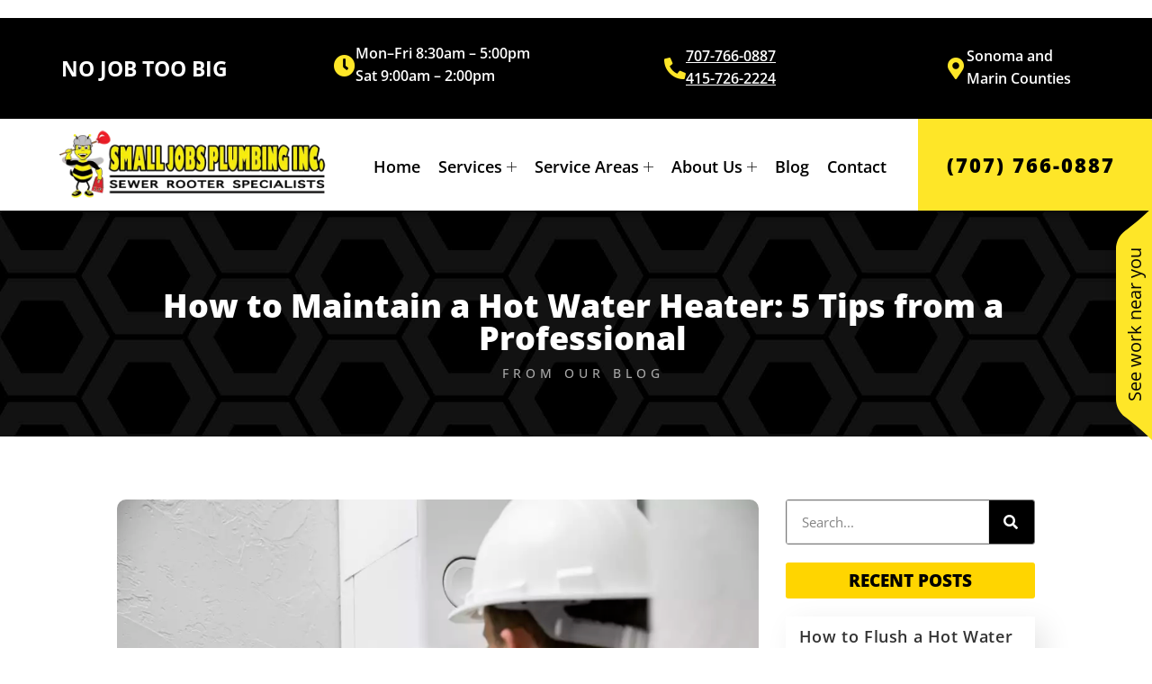

--- FILE ---
content_type: text/html; charset=UTF-8
request_url: https://smalljobsplumbinginc.com/how-to-maintain-a-hot-water-heater-5-tips-from-a-professional/
body_size: 24482
content:
<!DOCTYPE html>
<html class="html" lang="en-US">
<head>
	<meta charset="UTF-8">
	<link rel="profile" href="https://gmpg.org/xfn/11">

	<meta name='robots' content='index, follow, max-image-preview:large, max-snippet:-1, max-video-preview:-1' />
	<style>img:is([sizes="auto" i], [sizes^="auto," i]) { contain-intrinsic-size: 3000px 1500px }</style>
	<meta name="viewport" content="width=device-width, initial-scale=1">
	<!-- This site is optimized with the Yoast SEO plugin v26.8 - https://yoast.com/product/yoast-seo-wordpress/ -->
	<title>Maintaining a Hot Water Heater: 5 Tips from a Professional</title>
	<meta name="description" content="Maximize your water heater&#039;s lifespan with expert tips. From vacation mode to water softeners, we&#039;ve got your water heater covered." />
	<link rel="canonical" href="https://smalljobsplumbinginc.com/how-to-maintain-a-hot-water-heater-5-tips-from-a-professional/" />
	<meta property="og:locale" content="en_US" />
	<meta property="og:type" content="article" />
	<meta property="og:title" content="Maintaining a Hot Water Heater: 5 Tips from a Professional" />
	<meta property="og:description" content="Maximize your water heater&#039;s lifespan with expert tips. From vacation mode to water softeners, we&#039;ve got your water heater covered." />
	<meta property="og:url" content="https://smalljobsplumbinginc.com/how-to-maintain-a-hot-water-heater-5-tips-from-a-professional/" />
	<meta property="og:site_name" content="Small Jobs Plumbing Inc." />
	<meta property="article:publisher" content="https://www.facebook.com/SmallJobsPlumbingInc" />
	<meta property="article:published_time" content="2023-02-15T09:33:15+00:00" />
	<meta property="article:modified_time" content="2024-03-20T13:46:26+00:00" />
	<meta property="og:image" content="https://smalljobsplumbinginc.com/wp-content/uploads/2023/03/worker-repairing-water-heater-5-scaled.webp" />
	<meta property="og:image:width" content="2560" />
	<meta property="og:image:height" content="1707" />
	<meta property="og:image:type" content="image/jpeg" />
	<meta name="author" content="smalljobs00" />
	<meta name="twitter:card" content="summary_large_image" />
	<meta name="twitter:label1" content="Written by" />
	<meta name="twitter:data1" content="smalljobs00" />
	<meta name="twitter:label2" content="Est. reading time" />
	<meta name="twitter:data2" content="3 minutes" />
	<script type="application/ld+json" class="yoast-schema-graph">{"@context":"https://schema.org","@graph":[{"@type":"Article","@id":"https://smalljobsplumbinginc.com/how-to-maintain-a-hot-water-heater-5-tips-from-a-professional/#article","isPartOf":{"@id":"https://smalljobsplumbinginc.com/how-to-maintain-a-hot-water-heater-5-tips-from-a-professional/"},"author":{"name":"smalljobs00","@id":"https://smalljobsplumbinginc.com/#/schema/person/ccd8f650a1146bfc532359d550304f9e"},"headline":"How to Maintain a Hot Water Heater: 5 Tips from a Professional","datePublished":"2023-02-15T09:33:15+00:00","dateModified":"2024-03-20T13:46:26+00:00","mainEntityOfPage":{"@id":"https://smalljobsplumbinginc.com/how-to-maintain-a-hot-water-heater-5-tips-from-a-professional/"},"wordCount":528,"commentCount":0,"publisher":{"@id":"https://smalljobsplumbinginc.com/#organization"},"image":{"@id":"https://smalljobsplumbinginc.com/how-to-maintain-a-hot-water-heater-5-tips-from-a-professional/#primaryimage"},"thumbnailUrl":"https://smalljobsplumbinginc.com/wp-content/uploads/2023/03/worker-repairing-water-heater-5-scaled.webp","keywords":["Hot Water Heater Repair Near Me"],"articleSection":["SJPI Blog"],"inLanguage":"en-US","potentialAction":[{"@type":"CommentAction","name":"Comment","target":["https://smalljobsplumbinginc.com/how-to-maintain-a-hot-water-heater-5-tips-from-a-professional/#respond"]}]},{"@type":"WebPage","@id":"https://smalljobsplumbinginc.com/how-to-maintain-a-hot-water-heater-5-tips-from-a-professional/","url":"https://smalljobsplumbinginc.com/how-to-maintain-a-hot-water-heater-5-tips-from-a-professional/","name":"Maintaining a Hot Water Heater: 5 Tips from a Professional","isPartOf":{"@id":"https://smalljobsplumbinginc.com/#website"},"primaryImageOfPage":{"@id":"https://smalljobsplumbinginc.com/how-to-maintain-a-hot-water-heater-5-tips-from-a-professional/#primaryimage"},"image":{"@id":"https://smalljobsplumbinginc.com/how-to-maintain-a-hot-water-heater-5-tips-from-a-professional/#primaryimage"},"thumbnailUrl":"https://smalljobsplumbinginc.com/wp-content/uploads/2023/03/worker-repairing-water-heater-5-scaled.webp","datePublished":"2023-02-15T09:33:15+00:00","dateModified":"2024-03-20T13:46:26+00:00","description":"Maximize your water heater's lifespan with expert tips. From vacation mode to water softeners, we've got your water heater covered.","breadcrumb":{"@id":"https://smalljobsplumbinginc.com/how-to-maintain-a-hot-water-heater-5-tips-from-a-professional/#breadcrumb"},"inLanguage":"en-US","potentialAction":[{"@type":"ReadAction","target":["https://smalljobsplumbinginc.com/how-to-maintain-a-hot-water-heater-5-tips-from-a-professional/"]}]},{"@type":"ImageObject","inLanguage":"en-US","@id":"https://smalljobsplumbinginc.com/how-to-maintain-a-hot-water-heater-5-tips-from-a-professional/#primaryimage","url":"https://smalljobsplumbinginc.com/wp-content/uploads/2023/03/worker-repairing-water-heater-5-scaled.webp","contentUrl":"https://smalljobsplumbinginc.com/wp-content/uploads/2023/03/worker-repairing-water-heater-5-scaled.webp","width":2560,"height":1707,"caption":"Man with hardhat working on a water heater"},{"@type":"BreadcrumbList","@id":"https://smalljobsplumbinginc.com/how-to-maintain-a-hot-water-heater-5-tips-from-a-professional/#breadcrumb","itemListElement":[{"@type":"ListItem","position":1,"name":"Home","item":"https://smalljobsplumbinginc.com/"},{"@type":"ListItem","position":2,"name":"Blog","item":"https://smalljobsplumbinginc.com/blog/"},{"@type":"ListItem","position":3,"name":"How to Maintain a Hot Water Heater: 5 Tips from a Professional"}]},{"@type":"WebSite","@id":"https://smalljobsplumbinginc.com/#website","url":"https://smalljobsplumbinginc.com/","name":"Small Jobs Plumbing Inc.","description":"No Job Too Big","publisher":{"@id":"https://smalljobsplumbinginc.com/#organization"},"potentialAction":[{"@type":"SearchAction","target":{"@type":"EntryPoint","urlTemplate":"https://smalljobsplumbinginc.com/?s={search_term_string}"},"query-input":{"@type":"PropertyValueSpecification","valueRequired":true,"valueName":"search_term_string"}}],"inLanguage":"en-US"},{"@type":"Organization","@id":"https://smalljobsplumbinginc.com/#organization","name":"Small Jobs Plumbing Inc.","url":"https://smalljobsplumbinginc.com/","logo":{"@type":"ImageObject","inLanguage":"en-US","@id":"https://smalljobsplumbinginc.com/#/schema/logo/image/","url":"https://smalljobsplumbinginc.com/wp-content/uploads/2021/03/SJPI_logos__side.png","contentUrl":"https://smalljobsplumbinginc.com/wp-content/uploads/2021/03/SJPI_logos__side.png","width":2048,"height":483,"caption":"Small Jobs Plumbing Inc."},"image":{"@id":"https://smalljobsplumbinginc.com/#/schema/logo/image/"},"sameAs":["https://www.facebook.com/SmallJobsPlumbingInc","https://www.instagram.com/smalljobsplumbinginc/?hl=en"]},{"@type":"Person","@id":"https://smalljobsplumbinginc.com/#/schema/person/ccd8f650a1146bfc532359d550304f9e","name":"smalljobs00","image":{"@type":"ImageObject","inLanguage":"en-US","@id":"https://smalljobsplumbinginc.com/#/schema/person/image/","url":"https://secure.gravatar.com/avatar/450e5d9e084d2c064b2b70d773a462f70ccfaee48c422beda9d9ac7c0a8fa70a?s=96&d=mm&r=g","contentUrl":"https://secure.gravatar.com/avatar/450e5d9e084d2c064b2b70d773a462f70ccfaee48c422beda9d9ac7c0a8fa70a?s=96&d=mm&r=g","caption":"smalljobs00"}}]}</script>
	<!-- / Yoast SEO plugin. -->


<link rel="alternate" type="application/rss+xml" title="Small Jobs Plumbing Inc. &raquo; Feed" href="https://smalljobsplumbinginc.com/feed/" />
<link rel="alternate" type="application/rss+xml" title="Small Jobs Plumbing Inc. &raquo; Comments Feed" href="https://smalljobsplumbinginc.com/comments/feed/" />
<script>
window._wpemojiSettings = {"baseUrl":"https:\/\/s.w.org\/images\/core\/emoji\/16.0.1\/72x72\/","ext":".png","svgUrl":"https:\/\/s.w.org\/images\/core\/emoji\/16.0.1\/svg\/","svgExt":".svg","source":{"concatemoji":"https:\/\/smalljobsplumbinginc.com\/wp-includes\/js\/wp-emoji-release.min.js?ver=6.8.3"}};
/*! This file is auto-generated */
!function(s,n){var o,i,e;function c(e){try{var t={supportTests:e,timestamp:(new Date).valueOf()};sessionStorage.setItem(o,JSON.stringify(t))}catch(e){}}function p(e,t,n){e.clearRect(0,0,e.canvas.width,e.canvas.height),e.fillText(t,0,0);var t=new Uint32Array(e.getImageData(0,0,e.canvas.width,e.canvas.height).data),a=(e.clearRect(0,0,e.canvas.width,e.canvas.height),e.fillText(n,0,0),new Uint32Array(e.getImageData(0,0,e.canvas.width,e.canvas.height).data));return t.every(function(e,t){return e===a[t]})}function u(e,t){e.clearRect(0,0,e.canvas.width,e.canvas.height),e.fillText(t,0,0);for(var n=e.getImageData(16,16,1,1),a=0;a<n.data.length;a++)if(0!==n.data[a])return!1;return!0}function f(e,t,n,a){switch(t){case"flag":return n(e,"\ud83c\udff3\ufe0f\u200d\u26a7\ufe0f","\ud83c\udff3\ufe0f\u200b\u26a7\ufe0f")?!1:!n(e,"\ud83c\udde8\ud83c\uddf6","\ud83c\udde8\u200b\ud83c\uddf6")&&!n(e,"\ud83c\udff4\udb40\udc67\udb40\udc62\udb40\udc65\udb40\udc6e\udb40\udc67\udb40\udc7f","\ud83c\udff4\u200b\udb40\udc67\u200b\udb40\udc62\u200b\udb40\udc65\u200b\udb40\udc6e\u200b\udb40\udc67\u200b\udb40\udc7f");case"emoji":return!a(e,"\ud83e\udedf")}return!1}function g(e,t,n,a){var r="undefined"!=typeof WorkerGlobalScope&&self instanceof WorkerGlobalScope?new OffscreenCanvas(300,150):s.createElement("canvas"),o=r.getContext("2d",{willReadFrequently:!0}),i=(o.textBaseline="top",o.font="600 32px Arial",{});return e.forEach(function(e){i[e]=t(o,e,n,a)}),i}function t(e){var t=s.createElement("script");t.src=e,t.defer=!0,s.head.appendChild(t)}"undefined"!=typeof Promise&&(o="wpEmojiSettingsSupports",i=["flag","emoji"],n.supports={everything:!0,everythingExceptFlag:!0},e=new Promise(function(e){s.addEventListener("DOMContentLoaded",e,{once:!0})}),new Promise(function(t){var n=function(){try{var e=JSON.parse(sessionStorage.getItem(o));if("object"==typeof e&&"number"==typeof e.timestamp&&(new Date).valueOf()<e.timestamp+604800&&"object"==typeof e.supportTests)return e.supportTests}catch(e){}return null}();if(!n){if("undefined"!=typeof Worker&&"undefined"!=typeof OffscreenCanvas&&"undefined"!=typeof URL&&URL.createObjectURL&&"undefined"!=typeof Blob)try{var e="postMessage("+g.toString()+"("+[JSON.stringify(i),f.toString(),p.toString(),u.toString()].join(",")+"));",a=new Blob([e],{type:"text/javascript"}),r=new Worker(URL.createObjectURL(a),{name:"wpTestEmojiSupports"});return void(r.onmessage=function(e){c(n=e.data),r.terminate(),t(n)})}catch(e){}c(n=g(i,f,p,u))}t(n)}).then(function(e){for(var t in e)n.supports[t]=e[t],n.supports.everything=n.supports.everything&&n.supports[t],"flag"!==t&&(n.supports.everythingExceptFlag=n.supports.everythingExceptFlag&&n.supports[t]);n.supports.everythingExceptFlag=n.supports.everythingExceptFlag&&!n.supports.flag,n.DOMReady=!1,n.readyCallback=function(){n.DOMReady=!0}}).then(function(){return e}).then(function(){var e;n.supports.everything||(n.readyCallback(),(e=n.source||{}).concatemoji?t(e.concatemoji):e.wpemoji&&e.twemoji&&(t(e.twemoji),t(e.wpemoji)))}))}((window,document),window._wpemojiSettings);
</script>
<link rel='stylesheet' id='hfe-widgets-style-css' href='https://smalljobsplumbinginc.com/wp-content/plugins/header-footer-elementor/inc/widgets-css/frontend.css?ver=2.8.2' media='all' />
<style id='wp-emoji-styles-inline-css'>

	img.wp-smiley, img.emoji {
		display: inline !important;
		border: none !important;
		box-shadow: none !important;
		height: 1em !important;
		width: 1em !important;
		margin: 0 0.07em !important;
		vertical-align: -0.1em !important;
		background: none !important;
		padding: 0 !important;
	}
</style>
<link rel='stylesheet' id='wp-block-library-css' href='https://smalljobsplumbinginc.com/wp-includes/css/dist/block-library/style.min.css?ver=6.8.3' media='all' />
<style id='wp-block-library-theme-inline-css'>
.wp-block-audio :where(figcaption){color:#555;font-size:13px;text-align:center}.is-dark-theme .wp-block-audio :where(figcaption){color:#ffffffa6}.wp-block-audio{margin:0 0 1em}.wp-block-code{border:1px solid #ccc;border-radius:4px;font-family:Menlo,Consolas,monaco,monospace;padding:.8em 1em}.wp-block-embed :where(figcaption){color:#555;font-size:13px;text-align:center}.is-dark-theme .wp-block-embed :where(figcaption){color:#ffffffa6}.wp-block-embed{margin:0 0 1em}.blocks-gallery-caption{color:#555;font-size:13px;text-align:center}.is-dark-theme .blocks-gallery-caption{color:#ffffffa6}:root :where(.wp-block-image figcaption){color:#555;font-size:13px;text-align:center}.is-dark-theme :root :where(.wp-block-image figcaption){color:#ffffffa6}.wp-block-image{margin:0 0 1em}.wp-block-pullquote{border-bottom:4px solid;border-top:4px solid;color:currentColor;margin-bottom:1.75em}.wp-block-pullquote cite,.wp-block-pullquote footer,.wp-block-pullquote__citation{color:currentColor;font-size:.8125em;font-style:normal;text-transform:uppercase}.wp-block-quote{border-left:.25em solid;margin:0 0 1.75em;padding-left:1em}.wp-block-quote cite,.wp-block-quote footer{color:currentColor;font-size:.8125em;font-style:normal;position:relative}.wp-block-quote:where(.has-text-align-right){border-left:none;border-right:.25em solid;padding-left:0;padding-right:1em}.wp-block-quote:where(.has-text-align-center){border:none;padding-left:0}.wp-block-quote.is-large,.wp-block-quote.is-style-large,.wp-block-quote:where(.is-style-plain){border:none}.wp-block-search .wp-block-search__label{font-weight:700}.wp-block-search__button{border:1px solid #ccc;padding:.375em .625em}:where(.wp-block-group.has-background){padding:1.25em 2.375em}.wp-block-separator.has-css-opacity{opacity:.4}.wp-block-separator{border:none;border-bottom:2px solid;margin-left:auto;margin-right:auto}.wp-block-separator.has-alpha-channel-opacity{opacity:1}.wp-block-separator:not(.is-style-wide):not(.is-style-dots){width:100px}.wp-block-separator.has-background:not(.is-style-dots){border-bottom:none;height:1px}.wp-block-separator.has-background:not(.is-style-wide):not(.is-style-dots){height:2px}.wp-block-table{margin:0 0 1em}.wp-block-table td,.wp-block-table th{word-break:normal}.wp-block-table :where(figcaption){color:#555;font-size:13px;text-align:center}.is-dark-theme .wp-block-table :where(figcaption){color:#ffffffa6}.wp-block-video :where(figcaption){color:#555;font-size:13px;text-align:center}.is-dark-theme .wp-block-video :where(figcaption){color:#ffffffa6}.wp-block-video{margin:0 0 1em}:root :where(.wp-block-template-part.has-background){margin-bottom:0;margin-top:0;padding:1.25em 2.375em}
</style>
<style id='classic-theme-styles-inline-css'>
/*! This file is auto-generated */
.wp-block-button__link{color:#fff;background-color:#32373c;border-radius:9999px;box-shadow:none;text-decoration:none;padding:calc(.667em + 2px) calc(1.333em + 2px);font-size:1.125em}.wp-block-file__button{background:#32373c;color:#fff;text-decoration:none}
</style>
<style id='global-styles-inline-css'>
:root{--wp--preset--aspect-ratio--square: 1;--wp--preset--aspect-ratio--4-3: 4/3;--wp--preset--aspect-ratio--3-4: 3/4;--wp--preset--aspect-ratio--3-2: 3/2;--wp--preset--aspect-ratio--2-3: 2/3;--wp--preset--aspect-ratio--16-9: 16/9;--wp--preset--aspect-ratio--9-16: 9/16;--wp--preset--color--black: #000000;--wp--preset--color--cyan-bluish-gray: #abb8c3;--wp--preset--color--white: #ffffff;--wp--preset--color--pale-pink: #f78da7;--wp--preset--color--vivid-red: #cf2e2e;--wp--preset--color--luminous-vivid-orange: #ff6900;--wp--preset--color--luminous-vivid-amber: #fcb900;--wp--preset--color--light-green-cyan: #7bdcb5;--wp--preset--color--vivid-green-cyan: #00d084;--wp--preset--color--pale-cyan-blue: #8ed1fc;--wp--preset--color--vivid-cyan-blue: #0693e3;--wp--preset--color--vivid-purple: #9b51e0;--wp--preset--gradient--vivid-cyan-blue-to-vivid-purple: linear-gradient(135deg,rgba(6,147,227,1) 0%,rgb(155,81,224) 100%);--wp--preset--gradient--light-green-cyan-to-vivid-green-cyan: linear-gradient(135deg,rgb(122,220,180) 0%,rgb(0,208,130) 100%);--wp--preset--gradient--luminous-vivid-amber-to-luminous-vivid-orange: linear-gradient(135deg,rgba(252,185,0,1) 0%,rgba(255,105,0,1) 100%);--wp--preset--gradient--luminous-vivid-orange-to-vivid-red: linear-gradient(135deg,rgba(255,105,0,1) 0%,rgb(207,46,46) 100%);--wp--preset--gradient--very-light-gray-to-cyan-bluish-gray: linear-gradient(135deg,rgb(238,238,238) 0%,rgb(169,184,195) 100%);--wp--preset--gradient--cool-to-warm-spectrum: linear-gradient(135deg,rgb(74,234,220) 0%,rgb(151,120,209) 20%,rgb(207,42,186) 40%,rgb(238,44,130) 60%,rgb(251,105,98) 80%,rgb(254,248,76) 100%);--wp--preset--gradient--blush-light-purple: linear-gradient(135deg,rgb(255,206,236) 0%,rgb(152,150,240) 100%);--wp--preset--gradient--blush-bordeaux: linear-gradient(135deg,rgb(254,205,165) 0%,rgb(254,45,45) 50%,rgb(107,0,62) 100%);--wp--preset--gradient--luminous-dusk: linear-gradient(135deg,rgb(255,203,112) 0%,rgb(199,81,192) 50%,rgb(65,88,208) 100%);--wp--preset--gradient--pale-ocean: linear-gradient(135deg,rgb(255,245,203) 0%,rgb(182,227,212) 50%,rgb(51,167,181) 100%);--wp--preset--gradient--electric-grass: linear-gradient(135deg,rgb(202,248,128) 0%,rgb(113,206,126) 100%);--wp--preset--gradient--midnight: linear-gradient(135deg,rgb(2,3,129) 0%,rgb(40,116,252) 100%);--wp--preset--font-size--small: 13px;--wp--preset--font-size--medium: 20px;--wp--preset--font-size--large: 36px;--wp--preset--font-size--x-large: 42px;--wp--preset--spacing--20: 0.44rem;--wp--preset--spacing--30: 0.67rem;--wp--preset--spacing--40: 1rem;--wp--preset--spacing--50: 1.5rem;--wp--preset--spacing--60: 2.25rem;--wp--preset--spacing--70: 3.38rem;--wp--preset--spacing--80: 5.06rem;--wp--preset--shadow--natural: 6px 6px 9px rgba(0, 0, 0, 0.2);--wp--preset--shadow--deep: 12px 12px 50px rgba(0, 0, 0, 0.4);--wp--preset--shadow--sharp: 6px 6px 0px rgba(0, 0, 0, 0.2);--wp--preset--shadow--outlined: 6px 6px 0px -3px rgba(255, 255, 255, 1), 6px 6px rgba(0, 0, 0, 1);--wp--preset--shadow--crisp: 6px 6px 0px rgba(0, 0, 0, 1);}:where(.is-layout-flex){gap: 0.5em;}:where(.is-layout-grid){gap: 0.5em;}body .is-layout-flex{display: flex;}.is-layout-flex{flex-wrap: wrap;align-items: center;}.is-layout-flex > :is(*, div){margin: 0;}body .is-layout-grid{display: grid;}.is-layout-grid > :is(*, div){margin: 0;}:where(.wp-block-columns.is-layout-flex){gap: 2em;}:where(.wp-block-columns.is-layout-grid){gap: 2em;}:where(.wp-block-post-template.is-layout-flex){gap: 1.25em;}:where(.wp-block-post-template.is-layout-grid){gap: 1.25em;}.has-black-color{color: var(--wp--preset--color--black) !important;}.has-cyan-bluish-gray-color{color: var(--wp--preset--color--cyan-bluish-gray) !important;}.has-white-color{color: var(--wp--preset--color--white) !important;}.has-pale-pink-color{color: var(--wp--preset--color--pale-pink) !important;}.has-vivid-red-color{color: var(--wp--preset--color--vivid-red) !important;}.has-luminous-vivid-orange-color{color: var(--wp--preset--color--luminous-vivid-orange) !important;}.has-luminous-vivid-amber-color{color: var(--wp--preset--color--luminous-vivid-amber) !important;}.has-light-green-cyan-color{color: var(--wp--preset--color--light-green-cyan) !important;}.has-vivid-green-cyan-color{color: var(--wp--preset--color--vivid-green-cyan) !important;}.has-pale-cyan-blue-color{color: var(--wp--preset--color--pale-cyan-blue) !important;}.has-vivid-cyan-blue-color{color: var(--wp--preset--color--vivid-cyan-blue) !important;}.has-vivid-purple-color{color: var(--wp--preset--color--vivid-purple) !important;}.has-black-background-color{background-color: var(--wp--preset--color--black) !important;}.has-cyan-bluish-gray-background-color{background-color: var(--wp--preset--color--cyan-bluish-gray) !important;}.has-white-background-color{background-color: var(--wp--preset--color--white) !important;}.has-pale-pink-background-color{background-color: var(--wp--preset--color--pale-pink) !important;}.has-vivid-red-background-color{background-color: var(--wp--preset--color--vivid-red) !important;}.has-luminous-vivid-orange-background-color{background-color: var(--wp--preset--color--luminous-vivid-orange) !important;}.has-luminous-vivid-amber-background-color{background-color: var(--wp--preset--color--luminous-vivid-amber) !important;}.has-light-green-cyan-background-color{background-color: var(--wp--preset--color--light-green-cyan) !important;}.has-vivid-green-cyan-background-color{background-color: var(--wp--preset--color--vivid-green-cyan) !important;}.has-pale-cyan-blue-background-color{background-color: var(--wp--preset--color--pale-cyan-blue) !important;}.has-vivid-cyan-blue-background-color{background-color: var(--wp--preset--color--vivid-cyan-blue) !important;}.has-vivid-purple-background-color{background-color: var(--wp--preset--color--vivid-purple) !important;}.has-black-border-color{border-color: var(--wp--preset--color--black) !important;}.has-cyan-bluish-gray-border-color{border-color: var(--wp--preset--color--cyan-bluish-gray) !important;}.has-white-border-color{border-color: var(--wp--preset--color--white) !important;}.has-pale-pink-border-color{border-color: var(--wp--preset--color--pale-pink) !important;}.has-vivid-red-border-color{border-color: var(--wp--preset--color--vivid-red) !important;}.has-luminous-vivid-orange-border-color{border-color: var(--wp--preset--color--luminous-vivid-orange) !important;}.has-luminous-vivid-amber-border-color{border-color: var(--wp--preset--color--luminous-vivid-amber) !important;}.has-light-green-cyan-border-color{border-color: var(--wp--preset--color--light-green-cyan) !important;}.has-vivid-green-cyan-border-color{border-color: var(--wp--preset--color--vivid-green-cyan) !important;}.has-pale-cyan-blue-border-color{border-color: var(--wp--preset--color--pale-cyan-blue) !important;}.has-vivid-cyan-blue-border-color{border-color: var(--wp--preset--color--vivid-cyan-blue) !important;}.has-vivid-purple-border-color{border-color: var(--wp--preset--color--vivid-purple) !important;}.has-vivid-cyan-blue-to-vivid-purple-gradient-background{background: var(--wp--preset--gradient--vivid-cyan-blue-to-vivid-purple) !important;}.has-light-green-cyan-to-vivid-green-cyan-gradient-background{background: var(--wp--preset--gradient--light-green-cyan-to-vivid-green-cyan) !important;}.has-luminous-vivid-amber-to-luminous-vivid-orange-gradient-background{background: var(--wp--preset--gradient--luminous-vivid-amber-to-luminous-vivid-orange) !important;}.has-luminous-vivid-orange-to-vivid-red-gradient-background{background: var(--wp--preset--gradient--luminous-vivid-orange-to-vivid-red) !important;}.has-very-light-gray-to-cyan-bluish-gray-gradient-background{background: var(--wp--preset--gradient--very-light-gray-to-cyan-bluish-gray) !important;}.has-cool-to-warm-spectrum-gradient-background{background: var(--wp--preset--gradient--cool-to-warm-spectrum) !important;}.has-blush-light-purple-gradient-background{background: var(--wp--preset--gradient--blush-light-purple) !important;}.has-blush-bordeaux-gradient-background{background: var(--wp--preset--gradient--blush-bordeaux) !important;}.has-luminous-dusk-gradient-background{background: var(--wp--preset--gradient--luminous-dusk) !important;}.has-pale-ocean-gradient-background{background: var(--wp--preset--gradient--pale-ocean) !important;}.has-electric-grass-gradient-background{background: var(--wp--preset--gradient--electric-grass) !important;}.has-midnight-gradient-background{background: var(--wp--preset--gradient--midnight) !important;}.has-small-font-size{font-size: var(--wp--preset--font-size--small) !important;}.has-medium-font-size{font-size: var(--wp--preset--font-size--medium) !important;}.has-large-font-size{font-size: var(--wp--preset--font-size--large) !important;}.has-x-large-font-size{font-size: var(--wp--preset--font-size--x-large) !important;}
:where(.wp-block-post-template.is-layout-flex){gap: 1.25em;}:where(.wp-block-post-template.is-layout-grid){gap: 1.25em;}
:where(.wp-block-columns.is-layout-flex){gap: 2em;}:where(.wp-block-columns.is-layout-grid){gap: 2em;}
:root :where(.wp-block-pullquote){font-size: 1.5em;line-height: 1.6;}
</style>
<link rel='stylesheet' id='wp-components-css' href='https://smalljobsplumbinginc.com/wp-includes/css/dist/components/style.min.css?ver=6.8.3' media='all' />
<link rel='stylesheet' id='godaddy-styles-css' href='https://smalljobsplumbinginc.com/wp-content/mu-plugins/vendor/wpex/godaddy-launch/includes/Dependencies/GoDaddy/Styles/build/latest.css?ver=2.0.2' media='all' />
<link rel='stylesheet' id='hfe-style-css' href='https://smalljobsplumbinginc.com/wp-content/plugins/header-footer-elementor/assets/css/header-footer-elementor.css?ver=2.8.2' media='all' />
<link rel='stylesheet' id='elementor-icons-css' href='https://smalljobsplumbinginc.com/wp-content/plugins/elementor/assets/lib/eicons/css/elementor-icons.min.css?ver=5.46.0' media='all' />
<link rel='stylesheet' id='elementor-frontend-css' href='https://smalljobsplumbinginc.com/wp-content/plugins/elementor/assets/css/frontend.min.css?ver=3.34.2' media='all' />
<link rel='stylesheet' id='elementor-post-731-css' href='https://smalljobsplumbinginc.com/wp-content/uploads/elementor/css/post-731.css?ver=1769096611' media='all' />
<link rel='stylesheet' id='font-awesome-css' href='https://smalljobsplumbinginc.com/wp-content/themes/oceanwp/assets/fonts/fontawesome/css/all.min.css?ver=6.7.2' media='all' />
<link rel='stylesheet' id='simple-line-icons-css' href='https://smalljobsplumbinginc.com/wp-content/themes/oceanwp/assets/css/third/simple-line-icons.min.css?ver=2.4.0' media='all' />
<link rel='stylesheet' id='oceanwp-style-css' href='https://smalljobsplumbinginc.com/wp-content/themes/oceanwp/assets/css/style.min.css?ver=4.1.4' media='all' />
<link rel='stylesheet' id='widget-heading-css' href='https://smalljobsplumbinginc.com/wp-content/plugins/elementor/assets/css/widget-heading.min.css?ver=3.34.2' media='all' />
<link rel='stylesheet' id='widget-icon-box-css' href='https://smalljobsplumbinginc.com/wp-content/plugins/elementor/assets/css/widget-icon-box.min.css?ver=3.34.2' media='all' />
<link rel='stylesheet' id='widget-image-css' href='https://smalljobsplumbinginc.com/wp-content/plugins/elementor/assets/css/widget-image.min.css?ver=3.34.2' media='all' />
<link rel='stylesheet' id='widget-icon-list-css' href='https://smalljobsplumbinginc.com/wp-content/plugins/elementor/assets/css/widget-icon-list.min.css?ver=3.34.2' media='all' />
<link rel='stylesheet' id='widget-social-icons-css' href='https://smalljobsplumbinginc.com/wp-content/plugins/elementor/assets/css/widget-social-icons.min.css?ver=3.34.2' media='all' />
<link rel='stylesheet' id='e-apple-webkit-css' href='https://smalljobsplumbinginc.com/wp-content/plugins/elementor/assets/css/conditionals/apple-webkit.min.css?ver=3.34.2' media='all' />
<link rel='stylesheet' id='widget-divider-css' href='https://smalljobsplumbinginc.com/wp-content/plugins/elementor/assets/css/widget-divider.min.css?ver=3.34.2' media='all' />
<link rel='stylesheet' id='e-animation-fadeInUp-css' href='https://smalljobsplumbinginc.com/wp-content/plugins/elementor/assets/lib/animations/styles/fadeInUp.min.css?ver=3.34.2' media='all' />
<link rel='stylesheet' id='widget-share-buttons-css' href='https://smalljobsplumbinginc.com/wp-content/plugins/elementor-pro/assets/css/widget-share-buttons.min.css?ver=3.34.1' media='all' />
<link rel='stylesheet' id='elementor-icons-shared-0-css' href='https://smalljobsplumbinginc.com/wp-content/plugins/elementor/assets/lib/font-awesome/css/fontawesome.min.css?ver=5.15.3' media='all' />
<link rel='stylesheet' id='elementor-icons-fa-solid-css' href='https://smalljobsplumbinginc.com/wp-content/plugins/elementor/assets/lib/font-awesome/css/solid.min.css?ver=5.15.3' media='all' />
<link rel='stylesheet' id='elementor-icons-fa-brands-css' href='https://smalljobsplumbinginc.com/wp-content/plugins/elementor/assets/lib/font-awesome/css/brands.min.css?ver=5.15.3' media='all' />
<link rel='stylesheet' id='widget-search-form-css' href='https://smalljobsplumbinginc.com/wp-content/plugins/elementor-pro/assets/css/widget-search-form.min.css?ver=3.34.1' media='all' />
<link rel='stylesheet' id='elementor-post-266-css' href='https://smalljobsplumbinginc.com/wp-content/uploads/elementor/css/post-266.css?ver=1769096612' media='all' />
<link rel='stylesheet' id='elementor-post-690-css' href='https://smalljobsplumbinginc.com/wp-content/uploads/elementor/css/post-690.css?ver=1769096613' media='all' />
<link rel='stylesheet' id='elementor-post-3224-css' href='https://smalljobsplumbinginc.com/wp-content/uploads/elementor/css/post-3224.css?ver=1769096736' media='all' />
<link rel='stylesheet' id='hfe-elementor-icons-css' href='https://smalljobsplumbinginc.com/wp-content/plugins/elementor/assets/lib/eicons/css/elementor-icons.min.css?ver=5.34.0' media='all' />
<link rel='stylesheet' id='hfe-icons-list-css' href='https://smalljobsplumbinginc.com/wp-content/plugins/elementor/assets/css/widget-icon-list.min.css?ver=3.24.3' media='all' />
<link rel='stylesheet' id='hfe-social-icons-css' href='https://smalljobsplumbinginc.com/wp-content/plugins/elementor/assets/css/widget-social-icons.min.css?ver=3.24.0' media='all' />
<link rel='stylesheet' id='hfe-social-share-icons-brands-css' href='https://smalljobsplumbinginc.com/wp-content/plugins/elementor/assets/lib/font-awesome/css/brands.css?ver=5.15.3' media='all' />
<link rel='stylesheet' id='hfe-social-share-icons-fontawesome-css' href='https://smalljobsplumbinginc.com/wp-content/plugins/elementor/assets/lib/font-awesome/css/fontawesome.css?ver=5.15.3' media='all' />
<link rel='stylesheet' id='hfe-nav-menu-icons-css' href='https://smalljobsplumbinginc.com/wp-content/plugins/elementor/assets/lib/font-awesome/css/solid.css?ver=5.15.3' media='all' />
<link rel='stylesheet' id='hfe-widget-blockquote-css' href='https://smalljobsplumbinginc.com/wp-content/plugins/elementor-pro/assets/css/widget-blockquote.min.css?ver=3.25.0' media='all' />
<link rel='stylesheet' id='hfe-mega-menu-css' href='https://smalljobsplumbinginc.com/wp-content/plugins/elementor-pro/assets/css/widget-mega-menu.min.css?ver=3.26.2' media='all' />
<link rel='stylesheet' id='hfe-nav-menu-widget-css' href='https://smalljobsplumbinginc.com/wp-content/plugins/elementor-pro/assets/css/widget-nav-menu.min.css?ver=3.26.0' media='all' />
<link rel='stylesheet' id='ekit-widget-styles-css' href='https://smalljobsplumbinginc.com/wp-content/plugins/elementskit-lite/widgets/init/assets/css/widget-styles.css?ver=3.7.8' media='all' />
<link rel='stylesheet' id='ekit-responsive-css' href='https://smalljobsplumbinginc.com/wp-content/plugins/elementskit-lite/widgets/init/assets/css/responsive.css?ver=3.7.8' media='all' />
<link rel='stylesheet' id='eael-general-css' href='https://smalljobsplumbinginc.com/wp-content/plugins/essential-addons-for-elementor-lite/assets/front-end/css/view/general.min.css?ver=6.5.8' media='all' />
<link rel='stylesheet' id='oe-widgets-style-css' href='https://smalljobsplumbinginc.com/wp-content/plugins/ocean-extra/assets/css/widgets.css?ver=6.8.3' media='all' />
<link rel='stylesheet' id='elementor-gf-local-roboto-css' href='https://smalljobsplumbinginc.com/wp-content/uploads/elementor/google-fonts/css/roboto.css?ver=1742229280' media='all' />
<link rel='stylesheet' id='elementor-gf-local-robotoslab-css' href='https://smalljobsplumbinginc.com/wp-content/uploads/elementor/google-fonts/css/robotoslab.css?ver=1742228415' media='all' />
<link rel='stylesheet' id='elementor-gf-local-varelaround-css' href='https://smalljobsplumbinginc.com/wp-content/uploads/elementor/google-fonts/css/varelaround.css?ver=1742228421' media='all' />
<link rel='stylesheet' id='elementor-gf-local-opensans-css' href='https://smalljobsplumbinginc.com/wp-content/uploads/elementor/google-fonts/css/opensans.css?ver=1742229297' media='all' />
<link rel='stylesheet' id='elementor-icons-ekiticons-css' href='https://smalljobsplumbinginc.com/wp-content/plugins/elementskit-lite/modules/elementskit-icon-pack/assets/css/ekiticons.css?ver=3.7.8' media='all' />
<script src="https://smalljobsplumbinginc.com/wp-includes/js/jquery/jquery.min.js?ver=3.7.1" id="jquery-core-js"></script>
<script src="https://smalljobsplumbinginc.com/wp-includes/js/jquery/jquery-migrate.min.js?ver=3.4.1" id="jquery-migrate-js"></script>
<script id="jquery-js-after">
!function($){"use strict";$(document).ready(function(){$(this).scrollTop()>100&&$(".hfe-scroll-to-top-wrap").removeClass("hfe-scroll-to-top-hide"),$(window).scroll(function(){$(this).scrollTop()<100?$(".hfe-scroll-to-top-wrap").fadeOut(300):$(".hfe-scroll-to-top-wrap").fadeIn(300)}),$(".hfe-scroll-to-top-wrap").on("click",function(){$("html, body").animate({scrollTop:0},300);return!1})})}(jQuery);
!function($){'use strict';$(document).ready(function(){var bar=$('.hfe-reading-progress-bar');if(!bar.length)return;$(window).on('scroll',function(){var s=$(window).scrollTop(),d=$(document).height()-$(window).height(),p=d? s/d*100:0;bar.css('width',p+'%')});});}(jQuery);
</script>
<link rel="https://api.w.org/" href="https://smalljobsplumbinginc.com/wp-json/" /><link rel="alternate" title="JSON" type="application/json" href="https://smalljobsplumbinginc.com/wp-json/wp/v2/posts/3531" /><link rel="EditURI" type="application/rsd+xml" title="RSD" href="https://smalljobsplumbinginc.com/xmlrpc.php?rsd" />
<meta name="generator" content="WordPress 6.8.3" />
<link rel='shortlink' href='https://smalljobsplumbinginc.com/?p=3531' />
<link rel="alternate" title="oEmbed (JSON)" type="application/json+oembed" href="https://smalljobsplumbinginc.com/wp-json/oembed/1.0/embed?url=https%3A%2F%2Fsmalljobsplumbinginc.com%2Fhow-to-maintain-a-hot-water-heater-5-tips-from-a-professional%2F" />
<link rel="alternate" title="oEmbed (XML)" type="text/xml+oembed" href="https://smalljobsplumbinginc.com/wp-json/oembed/1.0/embed?url=https%3A%2F%2Fsmalljobsplumbinginc.com%2Fhow-to-maintain-a-hot-water-heater-5-tips-from-a-professional%2F&#038;format=xml" />
<!-- Google Tag Manager -->
<script>(function(w,d,s,l,i){w[l]=w[l]||[];w[l].push({'gtm.start':
new Date().getTime(),event:'gtm.js'});var f=d.getElementsByTagName(s)[0],
j=d.createElement(s),dl=l!='dataLayer'?'&l='+l:'';j.async=true;j.src=
'https://www.googletagmanager.com/gtm.js?id='+i+dl;f.parentNode.insertBefore(j,f);
})(window,document,'script','dataLayer','GTM-WH7Q4H9B');</script>
<!-- End Google Tag Manager -->
<div id="rwl-neighborhood"></div>
<script type="text/javascript">
(function(){
             var d = document, t = 'script',
                 o = d.createElement(t),
                 s = d.getElementsByTagName(t)[0];
                 o.src = 'https://app.realworklabs.com/static/plugin/loader.js?v=' + new Date().getTime();
                 window.addEventListener('rwlPluginReady', function () {
                     window.rwlPlugin.init('https://app.realworklabs.com', '7OEf7FBd4MsHL4Jm');
                }, false);
                s.parentNode.insertBefore(o, s);

            }());
</script><meta name="ti-site-data" content="[base64]" /><meta name="generator" content="Elementor 3.34.2; features: additional_custom_breakpoints; settings: css_print_method-external, google_font-enabled, font_display-auto">
<meta name="google-site-verification" content="s-oHTiX99szXKCCb3nLGpywLvmXeYSL9-kKFWvWTyVk" />


<script type="application/ld+json">
{
  "@context": "https://schema.org",
  "@type": "LocalBusiness",
  "name": "Small Jobs Plumbing, Inc.",
  "image": "https://smalljobsplumbinginc.com/wp-content/uploads/2021/03/SJPI_logos__side-1536x362.png",
  "@id": "",
  "url": "https://smalljobsplumbinginc.com/",
  "telephone": "+1 707-309-0628",
  "priceRange": "$$",
  "address": {
    "@type": "PostalAddress",
    "streetAddress": "5625 State Farm Dr Ste 45",
    "addressLocality": "Rohnert Park",
    "addressRegion": "CA",
    "postalCode": "94928",
    "addressCountry": "US"
  },
  "geo": {
    "@type": "GeoCoordinates",
    "latitude": 38.3564602,
    "longitude": -122.709799
  },
  "openingHoursSpecification": [{
    "@type": "OpeningHoursSpecification",
    "dayOfWeek": [
      "Monday",
      "Tuesday",
      "Wednesday",
      "Thursday",
      "Friday"
    ],
    "opens": "08:30",
    "closes": "17:00"
  },{
    "@type": "OpeningHoursSpecification",
    "dayOfWeek": "Saturday",
    "opens": "09:00",
    "closes": "14:00"
  }],
  "sameAs": [
    "https://www.facebook.com/SmallJobsPlumbingInc/",
    "https://www.instagram.com/smalljobsplumbinginc/?hl=en",
    "https://www.youtube.com/channel/UChvt1PUsFhzhDb7qXW73nZg",
    "https://www.linkedin.com/company/smalljobsplumbinginc"
  ] 
}
</script>

			<style>
				.e-con.e-parent:nth-of-type(n+4):not(.e-lazyloaded):not(.e-no-lazyload),
				.e-con.e-parent:nth-of-type(n+4):not(.e-lazyloaded):not(.e-no-lazyload) * {
					background-image: none !important;
				}
				@media screen and (max-height: 1024px) {
					.e-con.e-parent:nth-of-type(n+3):not(.e-lazyloaded):not(.e-no-lazyload),
					.e-con.e-parent:nth-of-type(n+3):not(.e-lazyloaded):not(.e-no-lazyload) * {
						background-image: none !important;
					}
				}
				@media screen and (max-height: 640px) {
					.e-con.e-parent:nth-of-type(n+2):not(.e-lazyloaded):not(.e-no-lazyload),
					.e-con.e-parent:nth-of-type(n+2):not(.e-lazyloaded):not(.e-no-lazyload) * {
						background-image: none !important;
					}
				}
			</style>
			<link rel="icon" href="https://smalljobsplumbinginc.com/wp-content/uploads/2022/08/cropped-sjpi_icon-01-32x32.png" sizes="32x32" />
<link rel="icon" href="https://smalljobsplumbinginc.com/wp-content/uploads/2022/08/cropped-sjpi_icon-01-192x192.png" sizes="192x192" />
<link rel="apple-touch-icon" href="https://smalljobsplumbinginc.com/wp-content/uploads/2022/08/cropped-sjpi_icon-01-180x180.png" />
<meta name="msapplication-TileImage" content="https://smalljobsplumbinginc.com/wp-content/uploads/2022/08/cropped-sjpi_icon-01-270x270.png" />
		<style id="wp-custom-css">
			.about-name{margin-bottom:0 !important}.about-since{color:#999;text-align:center;margin:0;font-size:12px !important;font-weight:700}.about-since p{margin-bottom:0}.elementor-divider-separator{width:100% !important}.footer-text-link{color:#000 !important;font-weight:500;font-size:16px;text-decoration:none !important}.landing-text{margin-bottom:5px !important}.landing-text p{margin-bottom:5px !important}.serviceList,.checklist-normal{list-style:none;margin-top:10px;-webkit-columns:2;-moz-columns:2;columns:2}.checklist-normal3{list-style:none;margin-top:10px;-webkit-columns:3;-moz-columns:3;columns:3}.checklist-single{list-style:none;margin-top:10px;-webkit-columns:1;-moz-columns:1;columns:1}.checklist-normal3 li{margin-bottom:10px}.serviceList li:before,.checklist-normal li:before,.checklist-single li:before,.checklist-normal3 li:before{content:'✓';margin-right:5px;color:#FF0000;font-weight:bold}@media screen and (max-width:750px){.serviceList,.checklist-normal,.checklist-normal3{margin-top:10px;-webkit-columns:1;-moz-columns:1;columns:1}}@media screen and (max-width:1250px){#nav-cta .elementor-button-link{font-size:16px}.menu-item a{font-size:14px !important}}		</style>
		<!-- OceanWP CSS -->
<style type="text/css">
/* Colors */a:hover,a.light:hover,.theme-heading .text::before,.theme-heading .text::after,#top-bar-content >a:hover,#top-bar-social li.oceanwp-email a:hover,#site-navigation-wrap .dropdown-menu >li >a:hover,#site-header.medium-header #medium-searchform button:hover,.oceanwp-mobile-menu-icon a:hover,.blog-entry.post .blog-entry-header .entry-title a:hover,.blog-entry.post .blog-entry-readmore a:hover,.blog-entry.thumbnail-entry .blog-entry-category a,ul.meta li a:hover,.dropcap,.single nav.post-navigation .nav-links .title,body .related-post-title a:hover,body #wp-calendar caption,body .contact-info-widget.default i,body .contact-info-widget.big-icons i,body .custom-links-widget .oceanwp-custom-links li a:hover,body .custom-links-widget .oceanwp-custom-links li a:hover:before,body .posts-thumbnails-widget li a:hover,body .social-widget li.oceanwp-email a:hover,.comment-author .comment-meta .comment-reply-link,#respond #cancel-comment-reply-link:hover,#footer-widgets .footer-box a:hover,#footer-bottom a:hover,#footer-bottom #footer-bottom-menu a:hover,.sidr a:hover,.sidr-class-dropdown-toggle:hover,.sidr-class-menu-item-has-children.active >a,.sidr-class-menu-item-has-children.active >a >.sidr-class-dropdown-toggle,input[type=checkbox]:checked:before{color:#fee628}.single nav.post-navigation .nav-links .title .owp-icon use,.blog-entry.post .blog-entry-readmore a:hover .owp-icon use,body .contact-info-widget.default .owp-icon use,body .contact-info-widget.big-icons .owp-icon use{stroke:#fee628}input[type="button"],input[type="reset"],input[type="submit"],button[type="submit"],.button,#site-navigation-wrap .dropdown-menu >li.btn >a >span,.thumbnail:hover i,.thumbnail:hover .link-post-svg-icon,.post-quote-content,.omw-modal .omw-close-modal,body .contact-info-widget.big-icons li:hover i,body .contact-info-widget.big-icons li:hover .owp-icon,body div.wpforms-container-full .wpforms-form input[type=submit],body div.wpforms-container-full .wpforms-form button[type=submit],body div.wpforms-container-full .wpforms-form .wpforms-page-button,.woocommerce-cart .wp-element-button,.woocommerce-checkout .wp-element-button,.wp-block-button__link{background-color:#fee628}.widget-title{border-color:#fee628}blockquote{border-color:#fee628}.wp-block-quote{border-color:#fee628}#searchform-dropdown{border-color:#fee628}.dropdown-menu .sub-menu{border-color:#fee628}.blog-entry.large-entry .blog-entry-readmore a:hover{border-color:#fee628}.oceanwp-newsletter-form-wrap input[type="email"]:focus{border-color:#fee628}.social-widget li.oceanwp-email a:hover{border-color:#fee628}#respond #cancel-comment-reply-link:hover{border-color:#fee628}body .contact-info-widget.big-icons li:hover i{border-color:#fee628}body .contact-info-widget.big-icons li:hover .owp-icon{border-color:#fee628}#footer-widgets .oceanwp-newsletter-form-wrap input[type="email"]:focus{border-color:#fee628}input[type="button"]:hover,input[type="reset"]:hover,input[type="submit"]:hover,button[type="submit"]:hover,input[type="button"]:focus,input[type="reset"]:focus,input[type="submit"]:focus,button[type="submit"]:focus,.button:hover,.button:focus,#site-navigation-wrap .dropdown-menu >li.btn >a:hover >span,.post-quote-author,.omw-modal .omw-close-modal:hover,body div.wpforms-container-full .wpforms-form input[type=submit]:hover,body div.wpforms-container-full .wpforms-form button[type=submit]:hover,body div.wpforms-container-full .wpforms-form .wpforms-page-button:hover,.woocommerce-cart .wp-element-button:hover,.woocommerce-checkout .wp-element-button:hover,.wp-block-button__link:hover{background-color:#6b6b6b}a:hover{color:#fee628}a:hover .owp-icon use{stroke:#fee628}body .theme-button,body input[type="submit"],body button[type="submit"],body button,body .button,body div.wpforms-container-full .wpforms-form input[type=submit],body div.wpforms-container-full .wpforms-form button[type=submit],body div.wpforms-container-full .wpforms-form .wpforms-page-button,.woocommerce-cart .wp-element-button,.woocommerce-checkout .wp-element-button,.wp-block-button__link{border-color:#ffffff}body .theme-button:hover,body input[type="submit"]:hover,body button[type="submit"]:hover,body button:hover,body .button:hover,body div.wpforms-container-full .wpforms-form input[type=submit]:hover,body div.wpforms-container-full .wpforms-form input[type=submit]:active,body div.wpforms-container-full .wpforms-form button[type=submit]:hover,body div.wpforms-container-full .wpforms-form button[type=submit]:active,body div.wpforms-container-full .wpforms-form .wpforms-page-button:hover,body div.wpforms-container-full .wpforms-form .wpforms-page-button:active,.woocommerce-cart .wp-element-button:hover,.woocommerce-checkout .wp-element-button:hover,.wp-block-button__link:hover{border-color:#ffffff}/* OceanWP Style Settings CSS */.theme-button,input[type="submit"],button[type="submit"],button,.button,body div.wpforms-container-full .wpforms-form input[type=submit],body div.wpforms-container-full .wpforms-form button[type=submit],body div.wpforms-container-full .wpforms-form .wpforms-page-button{border-style:solid}.theme-button,input[type="submit"],button[type="submit"],button,.button,body div.wpforms-container-full .wpforms-form input[type=submit],body div.wpforms-container-full .wpforms-form button[type=submit],body div.wpforms-container-full .wpforms-form .wpforms-page-button{border-width:1px}form input[type="text"],form input[type="password"],form input[type="email"],form input[type="url"],form input[type="date"],form input[type="month"],form input[type="time"],form input[type="datetime"],form input[type="datetime-local"],form input[type="week"],form input[type="number"],form input[type="search"],form input[type="tel"],form input[type="color"],form select,form textarea,.woocommerce .woocommerce-checkout .select2-container--default .select2-selection--single{border-style:solid}body div.wpforms-container-full .wpforms-form input[type=date],body div.wpforms-container-full .wpforms-form input[type=datetime],body div.wpforms-container-full .wpforms-form input[type=datetime-local],body div.wpforms-container-full .wpforms-form input[type=email],body div.wpforms-container-full .wpforms-form input[type=month],body div.wpforms-container-full .wpforms-form input[type=number],body div.wpforms-container-full .wpforms-form input[type=password],body div.wpforms-container-full .wpforms-form input[type=range],body div.wpforms-container-full .wpforms-form input[type=search],body div.wpforms-container-full .wpforms-form input[type=tel],body div.wpforms-container-full .wpforms-form input[type=text],body div.wpforms-container-full .wpforms-form input[type=time],body div.wpforms-container-full .wpforms-form input[type=url],body div.wpforms-container-full .wpforms-form input[type=week],body div.wpforms-container-full .wpforms-form select,body div.wpforms-container-full .wpforms-form textarea{border-style:solid}form input[type="text"],form input[type="password"],form input[type="email"],form input[type="url"],form input[type="date"],form input[type="month"],form input[type="time"],form input[type="datetime"],form input[type="datetime-local"],form input[type="week"],form input[type="number"],form input[type="search"],form input[type="tel"],form input[type="color"],form select,form textarea{border-radius:3px}body div.wpforms-container-full .wpforms-form input[type=date],body div.wpforms-container-full .wpforms-form input[type=datetime],body div.wpforms-container-full .wpforms-form input[type=datetime-local],body div.wpforms-container-full .wpforms-form input[type=email],body div.wpforms-container-full .wpforms-form input[type=month],body div.wpforms-container-full .wpforms-form input[type=number],body div.wpforms-container-full .wpforms-form input[type=password],body div.wpforms-container-full .wpforms-form input[type=range],body div.wpforms-container-full .wpforms-form input[type=search],body div.wpforms-container-full .wpforms-form input[type=tel],body div.wpforms-container-full .wpforms-form input[type=text],body div.wpforms-container-full .wpforms-form input[type=time],body div.wpforms-container-full .wpforms-form input[type=url],body div.wpforms-container-full .wpforms-form input[type=week],body div.wpforms-container-full .wpforms-form select,body div.wpforms-container-full .wpforms-form textarea{border-radius:3px}/* Header */#site-header.has-header-media .overlay-header-media{background-color:rgba(0,0,0,0.5)}/* Blog CSS */.ocean-single-post-header ul.meta-item li a:hover{color:#333333}/* Typography */body{font-size:14px;line-height:1.8}h1,h2,h3,h4,h5,h6,.theme-heading,.widget-title,.oceanwp-widget-recent-posts-title,.comment-reply-title,.entry-title,.sidebar-box .widget-title{line-height:1.4}h1{font-size:24px;line-height:1.4}h2{font-size:20px;line-height:1.4}h3{font-size:18px;line-height:1.4}h4{font-size:17px;line-height:1.4}h5{font-size:14px;line-height:1.4}h6{font-size:15px;line-height:1.4}.page-header .page-header-title,.page-header.background-image-page-header .page-header-title{font-size:32px;line-height:1.4}.page-header .page-subheading{font-size:15px;line-height:1.8}.site-breadcrumbs,.site-breadcrumbs a{font-size:13px;line-height:1.4}#top-bar-content,#top-bar-social-alt{font-size:12px;line-height:1.8}#site-logo a.site-logo-text{font-size:24px;line-height:1.8}.dropdown-menu ul li a.menu-link,#site-header.full_screen-header .fs-dropdown-menu ul.sub-menu li a{font-size:12px;line-height:1.2;letter-spacing:.6px}.sidr-class-dropdown-menu li a,a.sidr-class-toggle-sidr-close,#mobile-dropdown ul li a,body #mobile-fullscreen ul li a{font-size:15px;line-height:1.8}.blog-entry.post .blog-entry-header .entry-title a{font-size:24px;line-height:1.4}.ocean-single-post-header .single-post-title{font-size:34px;line-height:1.4;letter-spacing:.6px}.ocean-single-post-header ul.meta-item li,.ocean-single-post-header ul.meta-item li a{font-size:13px;line-height:1.4;letter-spacing:.6px}.ocean-single-post-header .post-author-name,.ocean-single-post-header .post-author-name a{font-size:14px;line-height:1.4;letter-spacing:.6px}.ocean-single-post-header .post-author-description{font-size:12px;line-height:1.4;letter-spacing:.6px}.single-post .entry-title{line-height:1.4;letter-spacing:.6px}.single-post ul.meta li,.single-post ul.meta li a{font-size:14px;line-height:1.4;letter-spacing:.6px}.sidebar-box .widget-title,.sidebar-box.widget_block .wp-block-heading{font-size:13px;line-height:1;letter-spacing:1px}#footer-widgets .footer-box .widget-title{font-size:13px;line-height:1;letter-spacing:1px}#footer-bottom #copyright{font-size:12px;line-height:1}#footer-bottom #footer-bottom-menu{font-size:12px;line-height:1}.woocommerce-store-notice.demo_store{line-height:2;letter-spacing:1.5px}.demo_store .woocommerce-store-notice__dismiss-link{line-height:2;letter-spacing:1.5px}.woocommerce ul.products li.product li.title h2,.woocommerce ul.products li.product li.title a{font-size:14px;line-height:1.5}.woocommerce ul.products li.product li.category,.woocommerce ul.products li.product li.category a{font-size:12px;line-height:1}.woocommerce ul.products li.product .price{font-size:18px;line-height:1}.woocommerce ul.products li.product .button,.woocommerce ul.products li.product .product-inner .added_to_cart{font-size:12px;line-height:1.5;letter-spacing:1px}.woocommerce ul.products li.owp-woo-cond-notice span,.woocommerce ul.products li.owp-woo-cond-notice a{font-size:16px;line-height:1;letter-spacing:1px;font-weight:600;text-transform:capitalize}.woocommerce div.product .product_title{font-size:24px;line-height:1.4;letter-spacing:.6px}.woocommerce div.product p.price{font-size:36px;line-height:1}.woocommerce .owp-btn-normal .summary form button.button,.woocommerce .owp-btn-big .summary form button.button,.woocommerce .owp-btn-very-big .summary form button.button{font-size:12px;line-height:1.5;letter-spacing:1px;text-transform:uppercase}.woocommerce div.owp-woo-single-cond-notice span,.woocommerce div.owp-woo-single-cond-notice a{font-size:18px;line-height:2;letter-spacing:1.5px;font-weight:600;text-transform:capitalize}.ocean-preloader--active .preloader-after-content{font-size:20px;line-height:1.8;letter-spacing:.6px}
</style></head>

<body class="wp-singular post-template-default single single-post postid-3531 single-format-standard wp-custom-logo wp-embed-responsive wp-theme-oceanwp ehf-template-oceanwp ehf-stylesheet-oceanwp oceanwp-theme dropdown-mobile no-header-border default-breakpoint has-sidebar content-right-sidebar post-in-category-blog page-header-disabled has-breadcrumbs elementor-default elementor-template-full-width elementor-kit-731 elementor-page-3224" itemscope="itemscope" itemtype="https://schema.org/Article">

	<!-- Google Tag Manager (noscript) -->
<noscript><iframe src="https://www.googletagmanager.com/ns.html?id=GTM-WH7Q4H9B"
height="0" width="0" style="display:none;visibility:hidden"></iframe></noscript>
<!-- End Google Tag Manager (noscript) -->
	
	<div id="outer-wrap" class="site clr">

		<a class="skip-link screen-reader-text" href="#main">Skip to content</a>

		
		<div id="wrap" class="clr">

			
			
<header id="site-header" class="clr" data-height="74" itemscope="itemscope" itemtype="https://schema.org/WPHeader" role="banner">

			<header data-elementor-type="header" data-elementor-id="266" class="elementor elementor-266 elementor-location-header" data-elementor-post-type="elementor_library">
					<section data-particle_enable="false" data-particle-mobile-disabled="false" class="elementor-section elementor-top-section elementor-element elementor-element-753c316 elementor-hidden-mobile elementor-section-boxed elementor-section-height-default elementor-section-height-default" data-id="753c316" data-element_type="section">
							<div class="elementor-background-overlay"></div>
							<div class="elementor-container elementor-column-gap-default">
					<div class="elementor-column elementor-col-100 elementor-top-column elementor-element elementor-element-20b5bd0" data-id="20b5bd0" data-element_type="column">
			<div class="elementor-widget-wrap elementor-element-populated">
							</div>
		</div>
					</div>
		</section>
				<header data-particle_enable="false" data-particle-mobile-disabled="false" class="elementor-section elementor-top-section elementor-element elementor-element-8452fb2 elementor-section-full_width dt-navbar elementor-section-height-default elementor-section-height-default" data-id="8452fb2" data-element_type="section" data-settings="{&quot;background_background&quot;:&quot;classic&quot;}">
						<div class="elementor-container elementor-column-gap-wider">
					<div class="elementor-column elementor-col-100 elementor-top-column elementor-element elementor-element-23e8ed3 dt-md-flip-order" data-id="23e8ed3" data-element_type="column">
			<div class="elementor-widget-wrap elementor-element-populated">
						<section data-particle_enable="false" data-particle-mobile-disabled="false" class="elementor-section elementor-inner-section elementor-element elementor-element-60302bc6 elementor-section-full_width elementor-hidden-mobile elementor-hidden-tablet elementor-section-height-default elementor-section-height-default" data-id="60302bc6" data-element_type="section" data-settings="{&quot;background_background&quot;:&quot;classic&quot;}">
						<div class="elementor-container elementor-column-gap-wider">
					<div class="elementor-column elementor-col-25 elementor-inner-column elementor-element elementor-element-730011ca elementor-hidden-mobile" data-id="730011ca" data-element_type="column">
			<div class="elementor-widget-wrap elementor-element-populated">
						<div class="elementor-element elementor-element-38999c0f elementor-widget elementor-widget-heading" data-id="38999c0f" data-element_type="widget" data-widget_type="heading.default">
				<div class="elementor-widget-container">
					<div class="elementor-heading-title elementor-size-default">NO JOB TOO BIG</div>				</div>
				</div>
					</div>
		</div>
				<div class="elementor-column elementor-col-25 elementor-inner-column elementor-element elementor-element-42bc6d75 elementor-hidden-tablet elementor-hidden-mobile" data-id="42bc6d75" data-element_type="column">
			<div class="elementor-widget-wrap elementor-element-populated">
						<div class="elementor-element elementor-element-3f33ac14 elementor-position-inline-start elementor-widget__width-auto elementor-view-default elementor-mobile-position-block-start elementor-widget elementor-widget-icon-box" data-id="3f33ac14" data-element_type="widget" data-widget_type="icon-box.default">
				<div class="elementor-widget-container">
							<div class="elementor-icon-box-wrapper">

						<div class="elementor-icon-box-icon">
				<span  class="elementor-icon">
				<i aria-hidden="true" class="fas fa-clock"></i>				</span>
			</div>
			
						<div class="elementor-icon-box-content">

									<h6 class="elementor-icon-box-title">
						<span  >
							Mon–Fri 8:30am – 5:00pm						</span>
					</h6>
				
									<p class="elementor-icon-box-description">
						
Sat 9:00am – 2:00pm					</p>
				
			</div>
			
		</div>
						</div>
				</div>
					</div>
		</div>
				<div class="elementor-column elementor-col-25 elementor-inner-column elementor-element elementor-element-82a6ba8 elementor-hidden-tablet elementor-hidden-mobile" data-id="82a6ba8" data-element_type="column">
			<div class="elementor-widget-wrap elementor-element-populated">
						<div class="elementor-element elementor-element-bf2a76e elementor-position-inline-start elementor-widget__width-auto elementor-view-default elementor-mobile-position-block-start elementor-widget elementor-widget-icon-box" data-id="bf2a76e" data-element_type="widget" data-widget_type="icon-box.default">
				<div class="elementor-widget-container">
							<div class="elementor-icon-box-wrapper">

						<div class="elementor-icon-box-icon">
				<span  class="elementor-icon">
				<i aria-hidden="true" class="fas fa-phone-alt"></i>				</span>
			</div>
			
						<div class="elementor-icon-box-content">

									<h6 class="elementor-icon-box-title">
						<span  >
							  <a href="tel:+17078280504">707-766-0887</a>						</span>
					</h6>
				
									<p class="elementor-icon-box-description">
						 <a href="tel:+14157262224" style="color: white">415-726-2224</a>					</p>
				
			</div>
			
		</div>
						</div>
				</div>
					</div>
		</div>
				<div class="elementor-column elementor-col-25 elementor-inner-column elementor-element elementor-element-ce19a9b elementor-hidden-tablet elementor-hidden-mobile" data-id="ce19a9b" data-element_type="column">
			<div class="elementor-widget-wrap elementor-element-populated">
						<div class="elementor-element elementor-element-515b7fa elementor-position-inline-start elementor-widget__width-auto elementor-view-default elementor-mobile-position-block-start elementor-widget elementor-widget-icon-box" data-id="515b7fa" data-element_type="widget" data-widget_type="icon-box.default">
				<div class="elementor-widget-container">
							<div class="elementor-icon-box-wrapper">

						<div class="elementor-icon-box-icon">
				<span  class="elementor-icon">
				<i aria-hidden="true" class="fas fa-map-marker-alt"></i>				</span>
			</div>
			
						<div class="elementor-icon-box-content">

									<h6 class="elementor-icon-box-title">
						<span  >
							Sonoma and						</span>
					</h6>
				
									<p class="elementor-icon-box-description">
						Marin Counties					</p>
				
			</div>
			
		</div>
						</div>
				</div>
					</div>
		</div>
					</div>
		</section>
				<section data-particle_enable="false" data-particle-mobile-disabled="false" class="elementor-section elementor-inner-section elementor-element elementor-element-d6433f7 elementor-section-full_width elementor-section-height-default elementor-section-height-default" data-id="d6433f7" data-element_type="section" data-settings="{&quot;animation&quot;:&quot;none&quot;,&quot;background_background&quot;:&quot;classic&quot;}">
						<div class="elementor-container elementor-column-gap-default">
					<div class="elementor-column elementor-col-33 elementor-inner-column elementor-element elementor-element-ffb4933" data-id="ffb4933" data-element_type="column" data-settings="{&quot;background_background&quot;:&quot;classic&quot;}">
			<div class="elementor-widget-wrap elementor-element-populated">
						<div class="elementor-element elementor-element-3d01337d elementor-widget elementor-widget-image" data-id="3d01337d" data-element_type="widget" data-widget_type="image.default">
				<div class="elementor-widget-container">
																<a href="https://smalljobsplumbinginc.com/">
							<img fetchpriority="high" width="700" height="186" src="https://smalljobsplumbinginc.com/wp-content/uploads/2021/03/SJPI-Logo-bee.webp" class="attachment-large size-large wp-image-5051" alt="Small Jobs Plumbing Inc logo" srcset="https://smalljobsplumbinginc.com/wp-content/uploads/2021/03/SJPI-Logo-bee.webp 700w, https://smalljobsplumbinginc.com/wp-content/uploads/2021/03/SJPI-Logo-bee-300x80.webp 300w" sizes="(max-width: 700px) 100vw, 700px" />								</a>
															</div>
				</div>
					</div>
		</div>
				<div class="elementor-column elementor-col-33 elementor-inner-column elementor-element elementor-element-4cc33f83" data-id="4cc33f83" data-element_type="column" data-settings="{&quot;background_background&quot;:&quot;classic&quot;}">
			<div class="elementor-widget-wrap elementor-element-populated">
						<div class="elementor-element elementor-element-4547b4f6 elementor-widget__width-auto elementor-widget elementor-widget-ekit-nav-menu" data-id="4547b4f6" data-element_type="widget" data-widget_type="ekit-nav-menu.default">
				<div class="elementor-widget-container">
							<nav class="ekit-wid-con ekit_menu_responsive_tablet" 
			data-hamburger-icon="icon icon-menu-11" 
			data-hamburger-icon-type="icon" 
			data-responsive-breakpoint="1024">
			            <button class="elementskit-menu-hamburger elementskit-menu-toggler"  type="button" aria-label="hamburger-icon">
                <i aria-hidden="true" class="ekit-menu-icon icon icon-menu-11"></i>            </button>
            <div id="ekit-megamenu-menu-1" class="elementskit-menu-container elementskit-menu-offcanvas-elements elementskit-navbar-nav-default ekit-nav-menu-one-page-no ekit-nav-dropdown-hover"><ul id="menu-menu-1" class="elementskit-navbar-nav elementskit-menu-po-center submenu-click-on-icon"><li id="menu-item-287" class="menu-item menu-item-type-post_type menu-item-object-page menu-item-home menu-item-287 nav-item elementskit-mobile-builder-content" data-vertical-menu=750px><a href="https://smalljobsplumbinginc.com/" class="ekit-menu-nav-link">Home</a></li>
<li id="menu-item-291" class="menu-item menu-item-type-post_type menu-item-object-page menu-item-has-children menu-item-291 nav-item elementskit-dropdown-has relative_position elementskit-dropdown-menu-default_width elementskit-mobile-builder-content" data-vertical-menu=750px><a href="https://smalljobsplumbinginc.com/services/" class="ekit-menu-nav-link ekit-menu-dropdown-toggle">Services<i aria-hidden="true" class="icon icon-plus elementskit-submenu-indicator"></i></a>
<ul class="elementskit-dropdown elementskit-submenu-panel">
	<li id="menu-item-6094" class="menu-item menu-item-type-post_type menu-item-object-page menu-item-6094 nav-item elementskit-mobile-builder-content" data-vertical-menu=750px><a href="https://smalljobsplumbinginc.com/water-heater-replacement/" class=" dropdown-item">Water Heater Service</a>	<li id="menu-item-1385" class="menu-item menu-item-type-post_type menu-item-object-page menu-item-1385 nav-item elementskit-mobile-builder-content" data-vertical-menu=750px><a href="https://smalljobsplumbinginc.com/rooter-drain-cleaning/" class=" dropdown-item">Drain Cleaning</a>	<li id="menu-item-1241" class="menu-item menu-item-type-post_type menu-item-object-page menu-item-1241 nav-item elementskit-mobile-builder-content" data-vertical-menu=750px><a href="https://smalljobsplumbinginc.com/general-plumbing/" class=" dropdown-item">General Plumbing</a>	<li id="menu-item-1386" class="menu-item menu-item-type-post_type menu-item-object-page menu-item-1386 nav-item elementskit-mobile-builder-content" data-vertical-menu=750px><a href="https://smalljobsplumbinginc.com/trenchless-sewer/" class=" dropdown-item">Trenchless Sewer</a>	<li id="menu-item-1240" class="menu-item menu-item-type-post_type menu-item-object-page menu-item-1240 nav-item elementskit-mobile-builder-content" data-vertical-menu=750px><a href="https://smalljobsplumbinginc.com/plumbing-fixtures/" class=" dropdown-item">Plumbing Fixture</a>	<li id="menu-item-5734" class="menu-item menu-item-type-post_type menu-item-object-page menu-item-5734 nav-item elementskit-mobile-builder-content" data-vertical-menu=750px><a href="https://smalljobsplumbinginc.com/emergency-shut-off-valves/" class=" dropdown-item">Emergency Shut-Off Valves</a></ul>
</li>
<li id="menu-item-6739" class="menu-item menu-item-type-post_type menu-item-object-page menu-item-has-children menu-item-6739 nav-item elementskit-dropdown-has relative_position elementskit-dropdown-menu-default_width elementskit-mobile-builder-content" data-vertical-menu=750px><a href="https://smalljobsplumbinginc.com/service-areas/" class="ekit-menu-nav-link ekit-menu-dropdown-toggle">Service Areas<i aria-hidden="true" class="icon icon-plus elementskit-submenu-indicator"></i></a>
<ul class="elementskit-dropdown elementskit-submenu-panel">
	<li id="menu-item-6718" class="menu-item menu-item-type-custom menu-item-object-custom menu-item-has-children menu-item-6718 nav-item elementskit-dropdown-has relative_position elementskit-dropdown-menu-default_width elementskit-mobile-builder-content" data-vertical-menu=750px><a href="#" class=" dropdown-item">Sonoma County<i aria-hidden="true" class="icon icon-plus elementskit-submenu-indicator"></i></a>
	<ul class="elementskit-dropdown elementskit-submenu-panel">
		<li id="menu-item-6728" class="menu-item menu-item-type-post_type menu-item-object-page menu-item-6728 nav-item elementskit-mobile-builder-content" data-vertical-menu=750px><a href="https://smalljobsplumbinginc.com/santa-rosa-plumber/" class=" dropdown-item">Santa Rosa</a>		<li id="menu-item-6773" class="menu-item menu-item-type-post_type menu-item-object-page menu-item-6773 nav-item elementskit-mobile-builder-content" data-vertical-menu=750px><a href="https://smalljobsplumbinginc.com/windsor-plumber/" class=" dropdown-item">Windsor</a>		<li id="menu-item-6729" class="menu-item menu-item-type-post_type menu-item-object-page menu-item-6729 nav-item elementskit-mobile-builder-content" data-vertical-menu=750px><a href="https://smalljobsplumbinginc.com/petaluma-plumber-services/" class=" dropdown-item">Petaluma</a>		<li id="menu-item-6730" class="menu-item menu-item-type-post_type menu-item-object-page menu-item-6730 nav-item elementskit-mobile-builder-content" data-vertical-menu=750px><a href="https://smalljobsplumbinginc.com/rohnert-park-plumber/" class=" dropdown-item">Rohnert Park</a>		<li id="menu-item-6732" class="menu-item menu-item-type-post_type menu-item-object-page menu-item-6732 nav-item elementskit-mobile-builder-content" data-vertical-menu=750px><a href="https://smalljobsplumbinginc.com/cotati-plumber/" class=" dropdown-item">Cotati</a>		<li id="menu-item-6738" class="menu-item menu-item-type-post_type menu-item-object-page menu-item-6738 nav-item elementskit-mobile-builder-content" data-vertical-menu=750px><a href="https://smalljobsplumbinginc.com/penngrove-plumber/" class=" dropdown-item">Penngrove</a>		<li id="menu-item-6733" class="menu-item menu-item-type-post_type menu-item-object-page menu-item-6733 nav-item elementskit-mobile-builder-content" data-vertical-menu=750px><a href="https://smalljobsplumbinginc.com/sonoma-plumber-services/" class=" dropdown-item">Sonoma</a>		<li id="menu-item-6778" class="menu-item menu-item-type-post_type menu-item-object-page menu-item-6778 nav-item elementskit-mobile-builder-content" data-vertical-menu=750px><a href="https://smalljobsplumbinginc.com/healdsburg-plumber/" class=" dropdown-item">Healdsburg</a>		<li id="menu-item-6735" class="menu-item menu-item-type-post_type menu-item-object-page menu-item-6735 nav-item elementskit-mobile-builder-content" data-vertical-menu=750px><a href="https://smalljobsplumbinginc.com/sebastopol-plumber-services/" class=" dropdown-item">Sebastopol</a>		<li id="menu-item-6854" class="menu-item menu-item-type-post_type menu-item-object-page menu-item-6854 nav-item elementskit-mobile-builder-content" data-vertical-menu=750px><a href="https://smalljobsplumbinginc.com/guerneville-plumber/" class=" dropdown-item">Guerneville</a>		<li id="menu-item-6871" class="menu-item menu-item-type-post_type menu-item-object-page menu-item-6871 nav-item elementskit-mobile-builder-content" data-vertical-menu=750px><a href="https://smalljobsplumbinginc.com/bodega-bay-plumber/" class=" dropdown-item">Bodega Bay</a>		<li id="menu-item-6881" class="menu-item menu-item-type-post_type menu-item-object-page menu-item-6881 nav-item elementskit-mobile-builder-content" data-vertical-menu=750px><a href="https://smalljobsplumbinginc.com/kenwood-plumber/" class=" dropdown-item">Kenwood</a>	</ul>
	<li id="menu-item-6719" class="menu-item menu-item-type-custom menu-item-object-custom menu-item-has-children menu-item-6719 nav-item elementskit-dropdown-has relative_position elementskit-dropdown-menu-default_width elementskit-mobile-builder-content" data-vertical-menu=750px><a href="#" class=" dropdown-item">Marin County<i aria-hidden="true" class="icon icon-plus elementskit-submenu-indicator"></i></a>
	<ul class="elementskit-dropdown elementskit-submenu-panel">
		<li id="menu-item-6720" class="menu-item menu-item-type-post_type menu-item-object-page menu-item-6720 nav-item elementskit-mobile-builder-content" data-vertical-menu=750px><a href="https://smalljobsplumbinginc.com/san-rafael-plumber/" class=" dropdown-item">San Rafael</a>		<li id="menu-item-6920" class="menu-item menu-item-type-post_type menu-item-object-page menu-item-6920 nav-item elementskit-mobile-builder-content" data-vertical-menu=750px><a href="https://smalljobsplumbinginc.com/san-anselmo-plumber/" class=" dropdown-item">San Anselmo</a>		<li id="menu-item-6721" class="menu-item menu-item-type-post_type menu-item-object-page menu-item-6721 nav-item elementskit-mobile-builder-content" data-vertical-menu=750px><a href="https://smalljobsplumbinginc.com/novato-plumber/" class=" dropdown-item">Novato</a>		<li id="menu-item-6722" class="menu-item menu-item-type-post_type menu-item-object-page menu-item-6722 nav-item elementskit-mobile-builder-content" data-vertical-menu=750px><a href="https://smalljobsplumbinginc.com/mill-valley-plumber/" class=" dropdown-item">Mill Valley</a>		<li id="menu-item-7051" class="menu-item menu-item-type-post_type menu-item-object-page menu-item-7051 nav-item elementskit-mobile-builder-content" data-vertical-menu=750px><a href="https://smalljobsplumbinginc.com/larkspur-plumber/" class=" dropdown-item">Larkspur</a>		<li id="menu-item-6788" class="menu-item menu-item-type-post_type menu-item-object-page menu-item-6788 nav-item elementskit-mobile-builder-content" data-vertical-menu=750px><a href="https://smalljobsplumbinginc.com/corte-madera-plumber/" class=" dropdown-item">Corte Madera</a>		<li id="menu-item-6918" class="menu-item menu-item-type-post_type menu-item-object-page menu-item-6918 nav-item elementskit-mobile-builder-content" data-vertical-menu=750px><a href="https://smalljobsplumbinginc.com/kentfield-plumber/" class=" dropdown-item">Kentfield</a>		<li id="menu-item-6919" class="menu-item menu-item-type-post_type menu-item-object-page menu-item-6919 nav-item elementskit-mobile-builder-content" data-vertical-menu=750px><a href="https://smalljobsplumbinginc.com/fairfax-plumber/" class=" dropdown-item">Fairfax</a>	</ul>
</ul>
</li>
<li id="menu-item-288" class="menu-item menu-item-type-post_type menu-item-object-page menu-item-has-children menu-item-288 nav-item elementskit-dropdown-has relative_position elementskit-dropdown-menu-default_width elementskit-mobile-builder-content" data-vertical-menu=750px><a href="https://smalljobsplumbinginc.com/about-us/" class="ekit-menu-nav-link ekit-menu-dropdown-toggle">About Us<i aria-hidden="true" class="icon icon-plus elementskit-submenu-indicator"></i></a>
<ul class="elementskit-dropdown elementskit-submenu-panel">
	<li id="menu-item-7550" class="menu-item menu-item-type-post_type menu-item-object-page menu-item-7550 nav-item elementskit-mobile-builder-content" data-vertical-menu=750px><a href="https://smalljobsplumbinginc.com/recent-projects/" class=" dropdown-item">Recent Projects</a>	<li id="menu-item-2764" class="menu-item menu-item-type-post_type menu-item-object-page menu-item-2764 nav-item elementskit-mobile-builder-content" data-vertical-menu=750px><a href="https://smalljobsplumbinginc.com/we-guarantee/" class=" dropdown-item">We Guarantee</a>	<li id="menu-item-2763" class="menu-item menu-item-type-post_type menu-item-object-page menu-item-2763 nav-item elementskit-mobile-builder-content" data-vertical-menu=750px><a href="https://smalljobsplumbinginc.com/testimonials/" class=" dropdown-item">Testimonials</a></ul>
</li>
<li id="menu-item-5539" class="menu-item menu-item-type-post_type menu-item-object-page current_page_parent menu-item-5539 nav-item elementskit-mobile-builder-content" data-vertical-menu=750px><a href="https://smalljobsplumbinginc.com/blog/" class="ekit-menu-nav-link">Blog</a></li>
<li id="menu-item-290" class="menu-item menu-item-type-post_type menu-item-object-page menu-item-290 nav-item elementskit-mobile-builder-content" data-vertical-menu=750px><a href="https://smalljobsplumbinginc.com/contact-us/" class="ekit-menu-nav-link">Contact</a></li>
</ul><div class="elementskit-nav-identity-panel"><a class="elementskit-nav-logo" href="https://smalljobsplumbinginc.com" target="" rel=""><img src="https://smalljobsplumbinginc.com/wp-content/uploads/2021/03/sjpi-logo.webp" title="" alt="Small Jobs Plumbing Inc logo" decoding="async" /></a><button class="elementskit-menu-close elementskit-menu-toggler" type="button">X</button></div></div>			
			<div class="elementskit-menu-overlay elementskit-menu-offcanvas-elements elementskit-menu-toggler ekit-nav-menu--overlay"></div>        </nav>
						</div>
				</div>
					</div>
		</div>
				<div class="elementor-column elementor-col-33 elementor-inner-column elementor-element elementor-element-2c6349c8" data-id="2c6349c8" data-element_type="column" data-settings="{&quot;background_background&quot;:&quot;classic&quot;}">
			<div class="elementor-widget-wrap elementor-element-populated">
					<div class="elementor-background-overlay"></div>
						<div class="elementor-element elementor-element-67d72d25 elementor-align-justify elementor-widget__width-auto elementor-widget elementor-widget-button" data-id="67d72d25" data-element_type="widget" id="nav-cta" data-widget_type="button.default">
				<div class="elementor-widget-container">
									<div class="elementor-button-wrapper">
					<a class="elementor-button elementor-button-link elementor-size-sm" href="tel:+17078280504">
						<span class="elementor-button-content-wrapper">
									<span class="elementor-button-text">(707) 766-0887</span>
					</span>
					</a>
				</div>
								</div>
				</div>
					</div>
		</div>
					</div>
		</section>
					</div>
		</div>
					</div>
		</header>
				</header>
		
</header><!-- #site-header -->


			
			<main id="main" class="site-main clr"  role="main">

						<div data-elementor-type="single-post" data-elementor-id="3224" class="elementor elementor-3224 elementor-location-single post-3531 post type-post status-publish format-standard has-post-thumbnail hentry category-blog tag-hot-water-heater-repair-near-me entry has-media" data-elementor-post-type="elementor_library">
					<section data-particle_enable="false" data-particle-mobile-disabled="false" class="elementor-section elementor-top-section elementor-element elementor-element-254bf33d elementor-section-height-min-height elementor-section-full_width overflow-hidden elementor-section-height-default elementor-section-items-middle" data-id="254bf33d" data-element_type="section" data-settings="{&quot;background_background&quot;:&quot;classic&quot;}">
							<div class="elementor-background-overlay"></div>
							<div class="elementor-container elementor-column-gap-default">
					<div class="elementor-column elementor-col-100 elementor-top-column elementor-element elementor-element-61f8a7df" data-id="61f8a7df" data-element_type="column">
			<div class="elementor-widget-wrap elementor-element-populated">
						<div class="elementor-element elementor-element-4dcdbbfc elementor-invisible elementor-widget elementor-widget-heading" data-id="4dcdbbfc" data-element_type="widget" data-settings="{&quot;_animation&quot;:&quot;fadeInUp&quot;,&quot;_animation_delay&quot;:400}" data-widget_type="heading.default">
				<div class="elementor-widget-container">
					<h1 class="elementor-heading-title elementor-size-default">How to Maintain a Hot Water Heater: 5 Tips from a Professional</h1>				</div>
				</div>
				<div class="elementor-element elementor-element-296dca4b elementor-invisible elementor-widget elementor-widget-heading" data-id="296dca4b" data-element_type="widget" data-settings="{&quot;_animation&quot;:&quot;fadeInUp&quot;,&quot;_animation_delay&quot;:1000}" data-widget_type="heading.default">
				<div class="elementor-widget-container">
					<div class="elementor-heading-title elementor-size-default">FROM OUR BLOG</div>				</div>
				</div>
					</div>
		</div>
					</div>
		</section>
				<section data-particle_enable="false" data-particle-mobile-disabled="false" class="elementor-section elementor-top-section elementor-element elementor-element-244bf0bb overflow-hidden elementor-section-boxed elementor-section-height-default elementor-section-height-default" data-id="244bf0bb" data-element_type="section">
						<div class="elementor-container elementor-column-gap-default">
					<div class="elementor-column elementor-col-50 elementor-top-column elementor-element elementor-element-2cb6c675" data-id="2cb6c675" data-element_type="column">
			<div class="elementor-widget-wrap elementor-element-populated">
						<div class="elementor-element elementor-element-2953b25 elementor-widget elementor-widget-image" data-id="2953b25" data-element_type="widget" data-widget_type="image.default">
				<div class="elementor-widget-container">
															<img loading="lazy" loading="lazy" width="1024" height="683" src="https://smalljobsplumbinginc.com/wp-content/uploads/2023/03/worker-repairing-water-heater-5-1024x683.webp" class="attachment-large size-large wp-image-3532" alt="Man with hardhat working on a water heater" srcset="https://smalljobsplumbinginc.com/wp-content/uploads/2023/03/worker-repairing-water-heater-5-1024x683.webp 1024w, https://smalljobsplumbinginc.com/wp-content/uploads/2023/03/worker-repairing-water-heater-5-300x200.webp 300w, https://smalljobsplumbinginc.com/wp-content/uploads/2023/03/worker-repairing-water-heater-5-768x512.webp 768w, https://smalljobsplumbinginc.com/wp-content/uploads/2023/03/worker-repairing-water-heater-5-1536x1024.webp 1536w, https://smalljobsplumbinginc.com/wp-content/uploads/2023/03/worker-repairing-water-heater-5-2048x1365.webp 2048w, https://smalljobsplumbinginc.com/wp-content/uploads/2023/03/worker-repairing-water-heater-5-770x513.webp 770w, https://smalljobsplumbinginc.com/wp-content/uploads/2023/03/worker-repairing-water-heater-5-370x247.webp 370w" sizes="(max-width: 1024px) 100vw, 1024px" />															</div>
				</div>
				<section data-particle_enable="false" data-particle-mobile-disabled="false" class="elementor-section elementor-inner-section elementor-element elementor-element-377913c6 elementor-section-boxed elementor-section-height-default elementor-section-height-default" data-id="377913c6" data-element_type="section">
						<div class="elementor-container elementor-column-gap-default">
					<div class="elementor-column elementor-col-100 elementor-inner-column elementor-element elementor-element-82510f1" data-id="82510f1" data-element_type="column">
			<div class="elementor-widget-wrap">
							</div>
		</div>
					</div>
		</section>
				<div class="elementor-element elementor-element-2832e1b elementor-widget elementor-widget-theme-post-content" data-id="2832e1b" data-element_type="widget" data-widget_type="theme-post-content.default">
				<div class="elementor-widget-container">
					
<p>A traditional tank water heater can serve a home for about 8-12 years. Serving as one of the most vital appliances for your home to function daily, ensuring that you are doing the most for your water heater to live a long lifespan is essential.</p>



<p>At Small Jobs Plumbing, Inc., our team of <a href="https://smalljobsplumbinginc.com/water-heater/">water heater specialists</a> provides installation, repairs, and ongoing maintenance for those in Rohnert Park and surrounding Sonoma County. As a best practice to enhance the longevity of your water heater, here are some of our tips to follow.</p>



<h4 class="wp-block-heading"><strong>Use the Vacation Mode</strong></h4>



<p>Before leaving for a vacation or extended time away from home, switch your water heater to &#8220;vacation mode” to lower the water temperature. This setting helps by reducing energy consumption, saving money, and preventing sediment buildup and corrosion while not in use.</p>



<p>If your water heater doesn&#8217;t have this mode, you can still adjust the temperature to a more energy-efficient setting.</p>



<h4 class="wp-block-heading"><strong>Flush Your Tank Periodically</strong></h4>



<p>Over time, dust, dirt, and minerals in your water can settle at the bottom of your water heater’s tank, causing sediment buildup. Sediment buildup can lead to internal corrosion, affecting water heater performance. To keep your water heater working at its peak efficiency and increase its service life, flush it once a year by draining about three gallons of water from the tank.</p>



<p>This is a task best left to the professionals. Due to the extreme heat, pressure, and other conditions posed by your water supply, when it is time to flush your water heater, call on the right team for the job.</p>



<h4 class="wp-block-heading"><strong>Install a Water Softener</strong></h4>



<p>The quality of water in your home can impact the lifespan of your water heater. Hard water, which is water with high mineral content, can lead to sediment buildup in the heater and shorten its lifespan. A water softener can help prevent hard water damage. It works to filter out minerals in hard water, allowing only soft water to flow through your plumbing system.</p>



<h4 class="wp-block-heading"><strong>Ongoing Professional Maintenance</strong></h4>



<p>Regular professional maintenance can save you money on repairs down the road. Have a professional inspect and maintain your water heater annually. During an annual maintenance session, your plumber will look for signs of leaks and damage in your water heating system. &nbsp;They will check the body of your water heater for cracks, leaks, and gaps. <a href="https://smalljobsplumbinginc.com/we-guarantee/">The professional</a> will provide solutions to issues that they find. They will fix leaks and tighten loose parts immediately, ensuring problems are resolved promptly.</p>



<h4 class="wp-block-heading"><strong>Inspect the Sacrificial Anode Regularly</strong></h4>



<p>The anode rod protects your water heater tank from rust by drawing the ions that cause corrosion to itself. Eventually, the rod will become corroded, leaving your unit susceptible to corrosion.</p>



<p>The anode rod is located within the system. Have your trusted plumbing team inspect the system annually to keep your water heater running well. <a href="https://smalljobsplumbinginc.com/about-us/">Small Jobs Plumbing, Inc.</a> is a trusted plumbing contractor in Rohnert Park. We are committed to helping homeowners get the most out of their water heaters. To schedule a water heater repair near you in Rohnert Park,<a href="tel:17079088003" title=""> call 707-908-8003</a>.</p>
				</div>
				</div>
				<div class="elementor-element elementor-element-4e94638 elementor-widget elementor-widget-heading" data-id="4e94638" data-element_type="widget" data-settings="{&quot;_animation&quot;:&quot;none&quot;,&quot;_animation_delay&quot;:1000}" data-widget_type="heading.default">
				<div class="elementor-widget-container">
					<div class="elementor-heading-title elementor-size-default">Share blog</div>				</div>
				</div>
				<div class="elementor-element elementor-element-b9dcba8 elementor-share-buttons--skin-boxed elementor-share-buttons--shape-rounded elementor-share-buttons--color-custom elementor-share-buttons--view-icon-text elementor-grid-0 elementor-widget elementor-widget-share-buttons" data-id="b9dcba8" data-element_type="widget" data-widget_type="share-buttons.default">
				<div class="elementor-widget-container">
							<div class="elementor-grid" role="list">
								<div class="elementor-grid-item" role="listitem">
						<div class="elementor-share-btn elementor-share-btn_facebook" role="button" tabindex="0" aria-label="Share on facebook">
															<span class="elementor-share-btn__icon">
								<i class="fab fa-facebook" aria-hidden="true"></i>							</span>
																				</div>
					</div>
									<div class="elementor-grid-item" role="listitem">
						<div class="elementor-share-btn elementor-share-btn_twitter" role="button" tabindex="0" aria-label="Share on twitter">
															<span class="elementor-share-btn__icon">
								<i class="fab fa-twitter" aria-hidden="true"></i>							</span>
																				</div>
					</div>
									<div class="elementor-grid-item" role="listitem">
						<div class="elementor-share-btn elementor-share-btn_linkedin" role="button" tabindex="0" aria-label="Share on linkedin">
															<span class="elementor-share-btn__icon">
								<i class="fab fa-linkedin" aria-hidden="true"></i>							</span>
																				</div>
					</div>
						</div>
						</div>
				</div>
					</div>
		</div>
				<div class="elementor-column elementor-col-50 elementor-top-column elementor-element elementor-element-5663e197 elementor-hidden-tablet" data-id="5663e197" data-element_type="column">
			<div class="elementor-widget-wrap elementor-element-populated">
						<div class="elementor-element elementor-element-64b1532 elementor-search-form--skin-classic elementor-search-form--button-type-icon elementor-search-form--icon-search elementor-widget elementor-widget-search-form" data-id="64b1532" data-element_type="widget" data-settings="{&quot;skin&quot;:&quot;classic&quot;}" data-widget_type="search-form.default">
				<div class="elementor-widget-container">
							<search role="search">
			<form class="elementor-search-form" action="https://smalljobsplumbinginc.com" method="get">
												<div class="elementor-search-form__container">
					<label class="elementor-screen-only" for="elementor-search-form-64b1532">Search</label>

					
					<input id="elementor-search-form-64b1532" placeholder="Search..." class="elementor-search-form__input" type="search" name="s" value="">
					
											<button class="elementor-search-form__submit" type="submit" aria-label="Search">
															<i aria-hidden="true" class="fas fa-search"></i>													</button>
					
									</div>
			</form>
		</search>
						</div>
				</div>
				<div class="elementor-element elementor-element-b26eb9d elementor-widget elementor-widget-heading" data-id="b26eb9d" data-element_type="widget" data-widget_type="heading.default">
				<div class="elementor-widget-container">
					<h2 class="elementor-heading-title elementor-size-default">recent posts</h2>				</div>
				</div>
				<div class="elementor-element elementor-element-7d88db5 elementor-widget elementor-widget-elementskit-blog-posts" data-id="7d88db5" data-element_type="widget" data-widget_type="elementskit-blog-posts.default">
				<div class="elementor-widget-container">
					<div class="ekit-wid-con" >        <div id="post-items--7d88db5" class="row post-items">
                    <div class="col-md-12">

                                    <div class="elementskit-blog-block-post">
                        <div class="row no-gutters">
                            
                            <div class="col-md-12 order-2">
                                <div class="elementskit-post-body ">
                                    <div class="elementskit-entry-header">
                                        
                                                                                                                                        
                                            
                                                                                            				<h2 class="entry-title">
					<a href="https://smalljobsplumbinginc.com/how-to-flush-a-hot-water-heater/">
						How to Flush a Hot Water Heater					</a>
				</h2>
			                                                                                </div><!-- .elementskit-entry-header END -->

                                                                    </div><!-- .elementskit-post-body END -->
                            </div>
                        </div>
                    </div><!-- .elementskit-blog-block-post .radius .gradient-bg END -->
                
            </div>
                    <div class="col-md-12">

                                    <div class="elementskit-blog-block-post">
                        <div class="row no-gutters">
                            
                            <div class="col-md-12 order-2">
                                <div class="elementskit-post-body ">
                                    <div class="elementskit-entry-header">
                                        
                                                                                                                                        
                                            
                                                                                            				<h2 class="entry-title">
					<a href="https://smalljobsplumbinginc.com/hydro-jetting-what-is-it-and-how-does-it-work/">
						Hydro Jetting: What Is It and How Does It Work?					</a>
				</h2>
			                                                                                </div><!-- .elementskit-entry-header END -->

                                                                    </div><!-- .elementskit-post-body END -->
                            </div>
                        </div>
                    </div><!-- .elementskit-blog-block-post .radius .gradient-bg END -->
                
            </div>
                    <div class="col-md-12">

                                    <div class="elementskit-blog-block-post">
                        <div class="row no-gutters">
                            
                            <div class="col-md-12 order-2">
                                <div class="elementskit-post-body ">
                                    <div class="elementskit-entry-header">
                                        
                                                                                                                                        
                                            
                                                                                            				<h2 class="entry-title">
					<a href="https://smalljobsplumbinginc.com/how-to-choose-a-water-heater-a-buying-guide/">
						How to Choose a Water Heater: A Guide For Homeowners					</a>
				</h2>
			                                                                                </div><!-- .elementskit-entry-header END -->

                                                                    </div><!-- .elementskit-post-body END -->
                            </div>
                        </div>
                    </div><!-- .elementskit-blog-block-post .radius .gradient-bg END -->
                
            </div>
                </div>
       </div>				</div>
				</div>
					</div>
		</div>
					</div>
		</section>
				<section data-particle_enable="false" data-particle-mobile-disabled="false" class="elementor-section elementor-top-section elementor-element elementor-element-308f309 elementor-section-boxed elementor-section-height-default elementor-section-height-default" data-id="308f309" data-element_type="section">
							<div class="elementor-background-overlay"></div>
							<div class="elementor-container elementor-column-gap-default">
					<div class="elementor-column elementor-col-100 elementor-top-column elementor-element elementor-element-db855eb" data-id="db855eb" data-element_type="column">
			<div class="elementor-widget-wrap elementor-element-populated">
						<div class="elementor-element elementor-element-80dff1c elementor-align-center elementor-widget elementor-widget-button" data-id="80dff1c" data-element_type="widget" data-widget_type="button.default">
				<div class="elementor-widget-container">
									<div class="elementor-button-wrapper">
					<a class="elementor-button elementor-button-link elementor-size-sm" href="https://chj.d16.myftpupload.com/blog/">
						<span class="elementor-button-content-wrapper">
									<span class="elementor-button-text">&lt; Back to Blogs</span>
					</span>
					</a>
				</div>
								</div>
				</div>
					</div>
		</div>
					</div>
		</section>
				</div>
		
	</main><!-- #main -->

	
	
			<footer data-elementor-type="footer" data-elementor-id="690" class="elementor elementor-690 elementor-location-footer" data-elementor-post-type="elementor_library">
					<section data-particle_enable="false" data-particle-mobile-disabled="false" class="elementor-section elementor-top-section elementor-element elementor-element-5bc899d3 elementor-section-boxed elementor-section-height-default elementor-section-height-default" data-id="5bc899d3" data-element_type="section" data-settings="{&quot;background_background&quot;:&quot;classic&quot;}">
						<div class="elementor-container elementor-column-gap-no">
					<div class="elementor-column elementor-col-100 elementor-top-column elementor-element elementor-element-3fbe50bb" data-id="3fbe50bb" data-element_type="column">
			<div class="elementor-widget-wrap elementor-element-populated">
						<section data-particle_enable="false" data-particle-mobile-disabled="false" class="elementor-section elementor-inner-section elementor-element elementor-element-7d93a3f0 elementor-section-boxed elementor-section-height-default elementor-section-height-default" data-id="7d93a3f0" data-element_type="section">
						<div class="elementor-container elementor-column-gap-default">
					<div class="elementor-column elementor-col-25 elementor-inner-column elementor-element elementor-element-2fe8459a" data-id="2fe8459a" data-element_type="column">
			<div class="elementor-widget-wrap elementor-element-populated">
						<div class="elementor-element elementor-element-2c2fc35d elementor-widget elementor-widget-image" data-id="2c2fc35d" data-element_type="widget" data-widget_type="image.default">
				<div class="elementor-widget-container">
																<a href="https://smalljobsplumbinginc.com/">
							<img loading="lazy" loading="lazy" width="700" height="186" src="https://smalljobsplumbinginc.com/wp-content/uploads/2021/03/SJPI-Logo-bee.webp" class="attachment-large size-large wp-image-5051" alt="Small Jobs Plumbing Inc logo" srcset="https://smalljobsplumbinginc.com/wp-content/uploads/2021/03/SJPI-Logo-bee.webp 700w, https://smalljobsplumbinginc.com/wp-content/uploads/2021/03/SJPI-Logo-bee-300x80.webp 300w" sizes="(max-width: 700px) 100vw, 700px" />								</a>
															</div>
				</div>
				<div class="elementor-element elementor-element-9a8ad43 elementor-widget elementor-widget-text-editor" data-id="9a8ad43" data-element_type="widget" data-widget_type="text-editor.default">
				<div class="elementor-widget-container">
									Small Jobs Plumbing, Inc. is a family owned and operated business that provides professional &amp; high-quality plumbing services to the surrounding Sonoma and Marin counties for both residential and commercial customers. As the busy bees in your neighborhood, no job is too big!
Small Jobs Plumbing, Inc. proudly serves <a href="/petaluma-plumber-services/">Petaluma</a>, <a href="/rohnert-park-plumber/">Rohnert Park</a>, <a href="/santa-rosa-plumber/">Santa Rosa</a>, <a href="/sonoma-plumber-services/">Sonoma</a>, <a href="/san-rafael-plumber/">San Rafael</a>, <a href="/novato-plumber/">Novato</a>, and most other Marin County and Sonoma County Locations.

<strong>CSLB# 1002428</strong>								</div>
				</div>
					</div>
		</div>
				<div class="elementor-column elementor-col-25 elementor-inner-column elementor-element elementor-element-6dcce73b" data-id="6dcce73b" data-element_type="column">
			<div class="elementor-widget-wrap elementor-element-populated">
						<div class="elementor-element elementor-element-74ba54d3 elementor-widget elementor-widget-heading" data-id="74ba54d3" data-element_type="widget" data-widget_type="heading.default">
				<div class="elementor-widget-container">
					<h6 class="elementor-heading-title elementor-size-default">SERVICES</h6>				</div>
				</div>
				<div class="elementor-element elementor-element-2aca5bc4 elementor-mobile-align-start elementor-icon-list--layout-traditional elementor-list-item-link-full_width elementor-widget elementor-widget-icon-list" data-id="2aca5bc4" data-element_type="widget" data-widget_type="icon-list.default">
				<div class="elementor-widget-container">
							<ul class="elementor-icon-list-items">
							<li class="elementor-icon-list-item">
											<a href="/general-plumbing/">

											<span class="elementor-icon-list-text">General Plumbing</span>
											</a>
									</li>
								<li class="elementor-icon-list-item">
											<a href="/rooter-drain-cleaning/">

											<span class="elementor-icon-list-text">Drain Cleaning</span>
											</a>
									</li>
								<li class="elementor-icon-list-item">
											<a href="/trenchless-sewer/">

											<span class="elementor-icon-list-text">Sewer Repair</span>
											</a>
									</li>
								<li class="elementor-icon-list-item">
											<a href="/water-heater/">

											<span class="elementor-icon-list-text">Water Heaters</span>
											</a>
									</li>
								<li class="elementor-icon-list-item">
											<a href="/plumbing-fixtures/">

											<span class="elementor-icon-list-text">Plumbing Fixtures</span>
											</a>
									</li>
						</ul>
						</div>
				</div>
					</div>
		</div>
				<div class="elementor-column elementor-col-25 elementor-inner-column elementor-element elementor-element-739d4eb5" data-id="739d4eb5" data-element_type="column">
			<div class="elementor-widget-wrap elementor-element-populated">
						<div class="elementor-element elementor-element-56243acf elementor-widget elementor-widget-heading" data-id="56243acf" data-element_type="widget" data-widget_type="heading.default">
				<div class="elementor-widget-container">
					<h6 class="elementor-heading-title elementor-size-default">ABOUT</h6>				</div>
				</div>
				<div class="elementor-element elementor-element-1e7343e9 elementor-mobile-align-start elementor-icon-list--layout-traditional elementor-list-item-link-full_width elementor-widget elementor-widget-icon-list" data-id="1e7343e9" data-element_type="widget" data-widget_type="icon-list.default">
				<div class="elementor-widget-container">
							<ul class="elementor-icon-list-items">
							<li class="elementor-icon-list-item">
											<a href="/about-us/">

											<span class="elementor-icon-list-text">About us</span>
											</a>
									</li>
								<li class="elementor-icon-list-item">
											<a href="/service-areas/">

											<span class="elementor-icon-list-text">Service Areas</span>
											</a>
									</li>
								<li class="elementor-icon-list-item">
											<a href="/we-guarantee/">

											<span class="elementor-icon-list-text">We Guarantee</span>
											</a>
									</li>
								<li class="elementor-icon-list-item">
											<a href="/blog/">

											<span class="elementor-icon-list-text">Blog</span>
											</a>
									</li>
								<li class="elementor-icon-list-item">
											<a href="/contact-us/">

											<span class="elementor-icon-list-text">Contact Us</span>
											</a>
									</li>
						</ul>
						</div>
				</div>
					</div>
		</div>
				<div class="elementor-column elementor-col-25 elementor-inner-column elementor-element elementor-element-40b2764c" data-id="40b2764c" data-element_type="column">
			<div class="elementor-widget-wrap elementor-element-populated">
						<div class="elementor-element elementor-element-26f9f08 elementor-widget elementor-widget-heading" data-id="26f9f08" data-element_type="widget" data-widget_type="heading.default">
				<div class="elementor-widget-container">
					<h6 class="elementor-heading-title elementor-size-default">CONTACT</h6>				</div>
				</div>
				<div class="elementor-element elementor-element-6f69658 elementor-widget elementor-widget-text-editor" data-id="6f69658" data-element_type="widget" data-widget_type="text-editor.default">
				<div class="elementor-widget-container">
									<p><a class="footer-text-link" href="tel:17078280504">(707) 766-0887</a><br /><a class="footer-text-link" href="mailto:info@smalljobsplumbinginc.com">info@smalljobsplumbinginc.com</a></p>								</div>
				</div>
				<div class="elementor-element elementor-element-c0cbbd7 elementor-widget elementor-widget-heading" data-id="c0cbbd7" data-element_type="widget" data-widget_type="heading.default">
				<div class="elementor-widget-container">
					<h6 class="elementor-heading-title elementor-size-default">MAILING ADDRESS</h6>				</div>
				</div>
				<div class="elementor-element elementor-element-fb97e02 elementor-widget elementor-widget-text-editor" data-id="fb97e02" data-element_type="widget" data-widget_type="text-editor.default">
				<div class="elementor-widget-container">
									<p>Small Jobs Plumbing, Inc.</p><p>5625 State Farm Drive Suite 45,</p><p><span style="font-size: 16px;">Rohnert Park, CA 94928</span></p>								</div>
				</div>
				<div class="elementor-element elementor-element-db7fa30 elementor-hidden-desktop elementor-hidden-tablet elementor-widget elementor-widget-heading" data-id="db7fa30" data-element_type="widget" data-widget_type="heading.default">
				<div class="elementor-widget-container">
					<h6 class="elementor-heading-title elementor-size-default">HOURS</h6>				</div>
				</div>
				<div class="elementor-element elementor-element-7d0faca elementor-hidden-desktop elementor-hidden-tablet elementor-widget elementor-widget-text-editor" data-id="7d0faca" data-element_type="widget" data-widget_type="text-editor.default">
				<div class="elementor-widget-container">
									<p><strong>Mon–Fri:</strong> 8:30am – 5:00pm<br /><strong>Saturday:</strong> 9:00am – 2:00pm<br /><strong>Sunday:</strong> Closed</p>								</div>
				</div>
					</div>
		</div>
					</div>
		</section>
				<section data-particle_enable="false" data-particle-mobile-disabled="false" class="elementor-section elementor-inner-section elementor-element elementor-element-bfc0611 elementor-section-boxed elementor-section-height-default elementor-section-height-default" data-id="bfc0611" data-element_type="section">
						<div class="elementor-container elementor-column-gap-default">
					<div class="elementor-column elementor-col-33 elementor-inner-column elementor-element elementor-element-c00bc89" data-id="c00bc89" data-element_type="column">
			<div class="elementor-widget-wrap elementor-element-populated">
						<div class="elementor-element elementor-element-1b3b764 elementor-shape-circle e-grid-align-left e-grid-align-mobile-center elementor-grid-0 elementor-widget elementor-widget-social-icons" data-id="1b3b764" data-element_type="widget" data-widget_type="social-icons.default">
				<div class="elementor-widget-container">
							<div class="elementor-social-icons-wrapper elementor-grid" role="list">
							<span class="elementor-grid-item" role="listitem">
					<a class="elementor-icon elementor-social-icon elementor-social-icon-facebook-f elementor-repeater-item-67ab7f3" href="https://www.facebook.com/SmallJobsPlumbingInc/" target="_blank">
						<span class="elementor-screen-only">Facebook-f</span>
						<i aria-hidden="true" class="fab fa-facebook-f"></i>					</a>
				</span>
							<span class="elementor-grid-item" role="listitem">
					<a class="elementor-icon elementor-social-icon elementor-social-icon-instagram elementor-repeater-item-e72c8a2" href="https://www.instagram.com/smalljobsplumbinginc/?hl=en" target="_blank">
						<span class="elementor-screen-only">Instagram</span>
						<i aria-hidden="true" class="fab fa-instagram"></i>					</a>
				</span>
							<span class="elementor-grid-item" role="listitem">
					<a class="elementor-icon elementor-social-icon elementor-social-icon-yelp elementor-repeater-item-436cc0d" href="https://www.yelp.com/biz/small-jobs-plumbing-petaluma-6" target="_blank">
						<span class="elementor-screen-only">Yelp</span>
						<i aria-hidden="true" class="fab fa-yelp"></i>					</a>
				</span>
							<span class="elementor-grid-item" role="listitem">
					<a class="elementor-icon elementor-social-icon elementor-social-icon-youtube elementor-repeater-item-a0b3527" href="https://www.youtube.com/channel/UChvt1PUsFhzhDb7qXW73nZg" target="_blank">
						<span class="elementor-screen-only">Youtube</span>
						<i aria-hidden="true" class="fab fa-youtube"></i>					</a>
				</span>
							<span class="elementor-grid-item" role="listitem">
					<a class="elementor-icon elementor-social-icon elementor-social-icon-linkedin-in elementor-repeater-item-9b9a3bd" href="https://www.linkedin.com/company/small-jobs-plumbing-inc" target="_blank">
						<span class="elementor-screen-only">Linkedin-in</span>
						<i aria-hidden="true" class="fab fa-linkedin-in"></i>					</a>
				</span>
					</div>
						</div>
				</div>
					</div>
		</div>
				<div class="elementor-column elementor-col-33 elementor-inner-column elementor-element elementor-element-c68e1bd" data-id="c68e1bd" data-element_type="column">
			<div class="elementor-widget-wrap elementor-element-populated">
						<div class="elementor-element elementor-element-7dec3ec elementor-widget elementor-widget-image" data-id="7dec3ec" data-element_type="widget" data-widget_type="image.default">
				<div class="elementor-widget-container">
																<a href="https://ezlocal.com/ca/rohnert-park/plumber/0918020435" target="_blank">
							<img loading="lazy" loading="lazy" width="1024" height="266" src="https://smalljobsplumbinginc.com/wp-content/uploads/2021/03/ezlocal-logo-1024x266.png" class="attachment-large size-large wp-image-4887" alt="" srcset="https://smalljobsplumbinginc.com/wp-content/uploads/2021/03/ezlocal-logo-1024x266.png 1024w, https://smalljobsplumbinginc.com/wp-content/uploads/2021/03/ezlocal-logo-300x78.png 300w, https://smalljobsplumbinginc.com/wp-content/uploads/2021/03/ezlocal-logo-768x200.png 768w, https://smalljobsplumbinginc.com/wp-content/uploads/2021/03/ezlocal-logo-1536x399.png 1536w, https://smalljobsplumbinginc.com/wp-content/uploads/2021/03/ezlocal-logo.png 2048w" sizes="(max-width: 1024px) 100vw, 1024px" />								</a>
															</div>
				</div>
					</div>
		</div>
				<div class="elementor-column elementor-col-33 elementor-inner-column elementor-element elementor-element-d48fe2d" data-id="d48fe2d" data-element_type="column">
			<div class="elementor-widget-wrap elementor-element-populated">
						<div class="elementor-element elementor-element-4330384 elementor-widget elementor-widget-image" data-id="4330384" data-element_type="widget" data-widget_type="image.default">
				<div class="elementor-widget-container">
																<a href="https://www.hotfrog.com/company/aeafeeb1aabe16010a1217567564bb56/small-jobs-plumbing-inc/rohnert-park/plumbing-piping" target="_blank">
							<img loading="lazy" loading="lazy" width="1024" height="266" src="https://smalljobsplumbinginc.com/wp-content/uploads/2021/03/hotfrog-logo-1024x266.png" class="attachment-large size-large wp-image-4888" alt="" srcset="https://smalljobsplumbinginc.com/wp-content/uploads/2021/03/hotfrog-logo-1024x266.png 1024w, https://smalljobsplumbinginc.com/wp-content/uploads/2021/03/hotfrog-logo-300x78.png 300w, https://smalljobsplumbinginc.com/wp-content/uploads/2021/03/hotfrog-logo-768x200.png 768w, https://smalljobsplumbinginc.com/wp-content/uploads/2021/03/hotfrog-logo-1536x399.png 1536w, https://smalljobsplumbinginc.com/wp-content/uploads/2021/03/hotfrog-logo.png 2048w" sizes="(max-width: 1024px) 100vw, 1024px" />								</a>
															</div>
				</div>
					</div>
		</div>
					</div>
		</section>
					</div>
		</div>
					</div>
		</section>
				<section data-particle_enable="false" data-particle-mobile-disabled="false" class="elementor-section elementor-top-section elementor-element elementor-element-fa1679e elementor-reverse-mobile elementor-section-boxed elementor-section-height-default elementor-section-height-default" data-id="fa1679e" data-element_type="section" data-settings="{&quot;background_background&quot;:&quot;classic&quot;}">
						<div class="elementor-container elementor-column-gap-default">
					<div class="elementor-column elementor-col-50 elementor-top-column elementor-element elementor-element-56710aa" data-id="56710aa" data-element_type="column">
			<div class="elementor-widget-wrap elementor-element-populated">
						<div class="elementor-element elementor-element-c9031f1 elementor-widget elementor-widget-text-editor" data-id="c9031f1" data-element_type="widget" data-widget_type="text-editor.default">
				<div class="elementor-widget-container">
									Copyright © 2026 Small Jobs Plumbing Inc. by WebWhoa | <a style="color: #fff" href="https://www.techeffex.com/seo/" target="_blank" rel="noopener">SEO by Techeffex</a>								</div>
				</div>
					</div>
		</div>
				<div class="elementor-column elementor-col-50 elementor-top-column elementor-element elementor-element-b8699a2" data-id="b8699a2" data-element_type="column">
			<div class="elementor-widget-wrap elementor-element-populated">
						<div class="elementor-element elementor-element-67edcb8d elementor-icon-list--layout-inline elementor-align-end elementor-mobile-align-center elementor-list-item-link-full_width elementor-widget elementor-widget-icon-list" data-id="67edcb8d" data-element_type="widget" data-widget_type="icon-list.default">
				<div class="elementor-widget-container">
							<ul class="elementor-icon-list-items elementor-inline-items">
							<li class="elementor-icon-list-item elementor-inline-item">
											<a href="/privacy-policy/">

											<span class="elementor-icon-list-text">Privacy Policy</span>
											</a>
									</li>
								<li class="elementor-icon-list-item elementor-inline-item">
											<a href="/terms-of-service/">

											<span class="elementor-icon-list-text">Terms of Service</span>
											</a>
									</li>
								<li class="elementor-icon-list-item elementor-inline-item">
											<a href="/site-map/">

											<span class="elementor-icon-list-text">Site Map</span>
											</a>
									</li>
						</ul>
						</div>
				</div>
				<section data-particle_enable="false" data-particle-mobile-disabled="false" class="elementor-section elementor-inner-section elementor-element elementor-element-9ac78d5 elementor-hidden-desktop elementor-hidden-tablet elementor-section-boxed elementor-section-height-default elementor-section-height-default" data-id="9ac78d5" data-element_type="section">
						<div class="elementor-container elementor-column-gap-wider">
					<div class="elementor-column elementor-col-100 elementor-inner-column elementor-element elementor-element-1b078139" data-id="1b078139" data-element_type="column">
			<div class="elementor-widget-wrap elementor-element-populated">
						<div class="elementor-element elementor-element-9b28fb3 elementor-widget-divider--view-line elementor-widget elementor-widget-divider" data-id="9b28fb3" data-element_type="widget" data-widget_type="divider.default">
				<div class="elementor-widget-container">
							<div class="elementor-divider">
			<span class="elementor-divider-separator">
						</span>
		</div>
						</div>
				</div>
					</div>
		</div>
					</div>
		</section>
					</div>
		</div>
					</div>
		</section>
				</footer>
		
	
</div><!-- #wrap -->


</div><!-- #outer-wrap -->



<a aria-label="Scroll to the top of the page" href="#" id="scroll-top" class="scroll-top-right"><i class=" fa fa-angle-up" aria-hidden="true" role="img"></i></a>




<script type="speculationrules">
{"prefetch":[{"source":"document","where":{"and":[{"href_matches":"\/*"},{"not":{"href_matches":["\/wp-*.php","\/wp-admin\/*","\/wp-content\/uploads\/*","\/wp-content\/*","\/wp-content\/plugins\/*","\/wp-content\/themes\/oceanwp\/*","\/*\\?(.+)"]}},{"not":{"selector_matches":"a[rel~=\"nofollow\"]"}},{"not":{"selector_matches":".no-prefetch, .no-prefetch a"}}]},"eagerness":"conservative"}]}
</script>
			<script>
				const lazyloadRunObserver = () => {
					const lazyloadBackgrounds = document.querySelectorAll( `.e-con.e-parent:not(.e-lazyloaded)` );
					const lazyloadBackgroundObserver = new IntersectionObserver( ( entries ) => {
						entries.forEach( ( entry ) => {
							if ( entry.isIntersecting ) {
								let lazyloadBackground = entry.target;
								if( lazyloadBackground ) {
									lazyloadBackground.classList.add( 'e-lazyloaded' );
								}
								lazyloadBackgroundObserver.unobserve( entry.target );
							}
						});
					}, { rootMargin: '200px 0px 200px 0px' } );
					lazyloadBackgrounds.forEach( ( lazyloadBackground ) => {
						lazyloadBackgroundObserver.observe( lazyloadBackground );
					} );
				};
				const events = [
					'DOMContentLoaded',
					'elementor/lazyload/observe',
				];
				events.forEach( ( event ) => {
					document.addEventListener( event, lazyloadRunObserver );
				} );
			</script>
			<script src="https://smalljobsplumbinginc.com/wp-includes/js/imagesloaded.min.js?ver=5.0.0" id="imagesloaded-js"></script>
<script id="oceanwp-main-js-extra">
var oceanwpLocalize = {"nonce":"5253fd793d","isRTL":"","menuSearchStyle":"drop_down","mobileMenuSearchStyle":"disabled","sidrSource":null,"sidrDisplace":"1","sidrSide":"left","sidrDropdownTarget":"link","verticalHeaderTarget":"link","customScrollOffset":"0","customSelects":".woocommerce-ordering .orderby, #dropdown_product_cat, .widget_categories select, .widget_archive select, .single-product .variations_form .variations select","loadMoreLoadingText":"Loading...","ajax_url":"https:\/\/smalljobsplumbinginc.com\/wp-admin\/admin-ajax.php","oe_mc_wpnonce":"1231e9dc56"};
</script>
<script src="https://smalljobsplumbinginc.com/wp-content/themes/oceanwp/assets/js/theme.min.js?ver=4.1.4" id="oceanwp-main-js"></script>
<script src="https://smalljobsplumbinginc.com/wp-content/themes/oceanwp/assets/js/drop-down-mobile-menu.min.js?ver=4.1.4" id="oceanwp-drop-down-mobile-menu-js"></script>
<script src="https://smalljobsplumbinginc.com/wp-content/themes/oceanwp/assets/js/drop-down-search.min.js?ver=4.1.4" id="oceanwp-drop-down-search-js"></script>
<script src="https://smalljobsplumbinginc.com/wp-content/themes/oceanwp/assets/js/vendors/magnific-popup.min.js?ver=4.1.4" id="ow-magnific-popup-js"></script>
<script src="https://smalljobsplumbinginc.com/wp-content/themes/oceanwp/assets/js/ow-lightbox.min.js?ver=4.1.4" id="oceanwp-lightbox-js"></script>
<script src="https://smalljobsplumbinginc.com/wp-content/themes/oceanwp/assets/js/vendors/flickity.pkgd.min.js?ver=4.1.4" id="ow-flickity-js"></script>
<script src="https://smalljobsplumbinginc.com/wp-content/themes/oceanwp/assets/js/ow-slider.min.js?ver=4.1.4" id="oceanwp-slider-js"></script>
<script src="https://smalljobsplumbinginc.com/wp-content/themes/oceanwp/assets/js/scroll-effect.min.js?ver=4.1.4" id="oceanwp-scroll-effect-js"></script>
<script src="https://smalljobsplumbinginc.com/wp-content/themes/oceanwp/assets/js/scroll-top.min.js?ver=4.1.4" id="oceanwp-scroll-top-js"></script>
<script src="https://smalljobsplumbinginc.com/wp-content/themes/oceanwp/assets/js/select.min.js?ver=4.1.4" id="oceanwp-select-js"></script>
<script src="https://smalljobsplumbinginc.com/wp-content/plugins/elementor/assets/js/webpack.runtime.min.js?ver=3.34.2" id="elementor-webpack-runtime-js"></script>
<script src="https://smalljobsplumbinginc.com/wp-content/plugins/elementor/assets/js/frontend-modules.min.js?ver=3.34.2" id="elementor-frontend-modules-js"></script>
<script src="https://smalljobsplumbinginc.com/wp-includes/js/jquery/ui/core.min.js?ver=1.13.3" id="jquery-ui-core-js"></script>
<script id="elementor-frontend-js-extra">
var EAELImageMaskingConfig = {"svg_dir_url":"https:\/\/smalljobsplumbinginc.com\/wp-content\/plugins\/essential-addons-for-elementor-lite\/assets\/front-end\/img\/image-masking\/svg-shapes\/"};
</script>
<script id="elementor-frontend-js-before">
var elementorFrontendConfig = {"environmentMode":{"edit":false,"wpPreview":false,"isScriptDebug":false},"i18n":{"shareOnFacebook":"Share on Facebook","shareOnTwitter":"Share on Twitter","pinIt":"Pin it","download":"Download","downloadImage":"Download image","fullscreen":"Fullscreen","zoom":"Zoom","share":"Share","playVideo":"Play Video","previous":"Previous","next":"Next","close":"Close","a11yCarouselPrevSlideMessage":"Previous slide","a11yCarouselNextSlideMessage":"Next slide","a11yCarouselFirstSlideMessage":"This is the first slide","a11yCarouselLastSlideMessage":"This is the last slide","a11yCarouselPaginationBulletMessage":"Go to slide"},"is_rtl":false,"breakpoints":{"xs":0,"sm":480,"md":768,"lg":1025,"xl":1440,"xxl":1600},"responsive":{"breakpoints":{"mobile":{"label":"Mobile Portrait","value":767,"default_value":767,"direction":"max","is_enabled":true},"mobile_extra":{"label":"Mobile Landscape","value":880,"default_value":880,"direction":"max","is_enabled":false},"tablet":{"label":"Tablet Portrait","value":1024,"default_value":1024,"direction":"max","is_enabled":true},"tablet_extra":{"label":"Tablet Landscape","value":1200,"default_value":1200,"direction":"max","is_enabled":false},"laptop":{"label":"Laptop","value":1520,"default_value":1366,"direction":"max","is_enabled":false},"widescreen":{"label":"Widescreen","value":2400,"default_value":2400,"direction":"min","is_enabled":false}},"hasCustomBreakpoints":false},"version":"3.34.2","is_static":false,"experimentalFeatures":{"additional_custom_breakpoints":true,"theme_builder_v2":true,"landing-pages":true,"home_screen":true,"global_classes_should_enforce_capabilities":true,"e_variables":true,"cloud-library":true,"e_opt_in_v4_page":true,"e_interactions":true,"e_editor_one":true,"import-export-customization":true,"e_pro_variables":true},"urls":{"assets":"https:\/\/smalljobsplumbinginc.com\/wp-content\/plugins\/elementor\/assets\/","ajaxurl":"https:\/\/smalljobsplumbinginc.com\/wp-admin\/admin-ajax.php","uploadUrl":"https:\/\/smalljobsplumbinginc.com\/wp-content\/uploads"},"nonces":{"floatingButtonsClickTracking":"d85fb4ea3a"},"swiperClass":"swiper","settings":{"page":[],"editorPreferences":[]},"kit":{"viewport_tablet":1024,"active_breakpoints":["viewport_mobile","viewport_tablet"],"global_image_lightbox":"yes","lightbox_enable_counter":"yes","lightbox_enable_fullscreen":"yes","lightbox_enable_zoom":"yes","lightbox_enable_share":"yes","lightbox_title_src":"title","lightbox_description_src":"description"},"post":{"id":3531,"title":"Maintaining%20a%20Hot%20Water%20Heater%3A%205%20Tips%20from%20a%20Professional","excerpt":"","featuredImage":"https:\/\/smalljobsplumbinginc.com\/wp-content\/uploads\/2023\/03\/worker-repairing-water-heater-5-1024x683.webp"}};
</script>
<script src="https://smalljobsplumbinginc.com/wp-content/plugins/elementor/assets/js/frontend.min.js?ver=3.34.2" id="elementor-frontend-js"></script>
<script src="https://smalljobsplumbinginc.com/wp-content/plugins/elementskit-lite/libs/framework/assets/js/frontend-script.js?ver=3.7.8" id="elementskit-framework-js-frontend-js"></script>
<script id="elementskit-framework-js-frontend-js-after">
		var elementskit = {
			resturl: 'https://smalljobsplumbinginc.com/wp-json/elementskit/v1/',
		}

		
</script>
<script src="https://smalljobsplumbinginc.com/wp-content/plugins/elementskit-lite/widgets/init/assets/js/widget-scripts.js?ver=3.7.8" id="ekit-widget-scripts-js"></script>
<script id="flickr-widget-script-js-extra">
var flickrWidgetParams = {"widgets":[]};
</script>
<script src="https://smalljobsplumbinginc.com/wp-content/plugins/ocean-extra/includes/widgets/js/flickr.min.js?ver=6.8.3" id="flickr-widget-script-js"></script>
<script id="eael-general-js-extra">
var localize = {"ajaxurl":"https:\/\/smalljobsplumbinginc.com\/wp-admin\/admin-ajax.php","nonce":"ca9e989cf0","i18n":{"added":"Added ","compare":"Compare","loading":"Loading..."},"eael_translate_text":{"required_text":"is a required field","invalid_text":"Invalid","billing_text":"Billing","shipping_text":"Shipping","fg_mfp_counter_text":"of"},"page_permalink":"https:\/\/smalljobsplumbinginc.com\/how-to-maintain-a-hot-water-heater-5-tips-from-a-professional\/","cart_redirectition":"","cart_page_url":"","el_breakpoints":{"mobile":{"label":"Mobile Portrait","value":767,"default_value":767,"direction":"max","is_enabled":true},"mobile_extra":{"label":"Mobile Landscape","value":880,"default_value":880,"direction":"max","is_enabled":false},"tablet":{"label":"Tablet Portrait","value":1024,"default_value":1024,"direction":"max","is_enabled":true},"tablet_extra":{"label":"Tablet Landscape","value":1200,"default_value":1200,"direction":"max","is_enabled":false},"laptop":{"label":"Laptop","value":1520,"default_value":1366,"direction":"max","is_enabled":false},"widescreen":{"label":"Widescreen","value":2400,"default_value":2400,"direction":"min","is_enabled":false}},"ParticleThemesData":{"default":"{\"particles\":{\"number\":{\"value\":160,\"density\":{\"enable\":true,\"value_area\":800}},\"color\":{\"value\":\"#ffffff\"},\"shape\":{\"type\":\"circle\",\"stroke\":{\"width\":0,\"color\":\"#000000\"},\"polygon\":{\"nb_sides\":5},\"image\":{\"src\":\"img\/github.svg\",\"width\":100,\"height\":100}},\"opacity\":{\"value\":0.5,\"random\":false,\"anim\":{\"enable\":false,\"speed\":1,\"opacity_min\":0.1,\"sync\":false}},\"size\":{\"value\":3,\"random\":true,\"anim\":{\"enable\":false,\"speed\":40,\"size_min\":0.1,\"sync\":false}},\"line_linked\":{\"enable\":true,\"distance\":150,\"color\":\"#ffffff\",\"opacity\":0.4,\"width\":1},\"move\":{\"enable\":true,\"speed\":6,\"direction\":\"none\",\"random\":false,\"straight\":false,\"out_mode\":\"out\",\"bounce\":false,\"attract\":{\"enable\":false,\"rotateX\":600,\"rotateY\":1200}}},\"interactivity\":{\"detect_on\":\"canvas\",\"events\":{\"onhover\":{\"enable\":true,\"mode\":\"repulse\"},\"onclick\":{\"enable\":true,\"mode\":\"push\"},\"resize\":true},\"modes\":{\"grab\":{\"distance\":400,\"line_linked\":{\"opacity\":1}},\"bubble\":{\"distance\":400,\"size\":40,\"duration\":2,\"opacity\":8,\"speed\":3},\"repulse\":{\"distance\":200,\"duration\":0.4},\"push\":{\"particles_nb\":4},\"remove\":{\"particles_nb\":2}}},\"retina_detect\":true}","nasa":"{\"particles\":{\"number\":{\"value\":250,\"density\":{\"enable\":true,\"value_area\":800}},\"color\":{\"value\":\"#ffffff\"},\"shape\":{\"type\":\"circle\",\"stroke\":{\"width\":0,\"color\":\"#000000\"},\"polygon\":{\"nb_sides\":5},\"image\":{\"src\":\"img\/github.svg\",\"width\":100,\"height\":100}},\"opacity\":{\"value\":1,\"random\":true,\"anim\":{\"enable\":true,\"speed\":1,\"opacity_min\":0,\"sync\":false}},\"size\":{\"value\":3,\"random\":true,\"anim\":{\"enable\":false,\"speed\":4,\"size_min\":0.3,\"sync\":false}},\"line_linked\":{\"enable\":false,\"distance\":150,\"color\":\"#ffffff\",\"opacity\":0.4,\"width\":1},\"move\":{\"enable\":true,\"speed\":1,\"direction\":\"none\",\"random\":true,\"straight\":false,\"out_mode\":\"out\",\"bounce\":false,\"attract\":{\"enable\":false,\"rotateX\":600,\"rotateY\":600}}},\"interactivity\":{\"detect_on\":\"canvas\",\"events\":{\"onhover\":{\"enable\":true,\"mode\":\"bubble\"},\"onclick\":{\"enable\":true,\"mode\":\"repulse\"},\"resize\":true},\"modes\":{\"grab\":{\"distance\":400,\"line_linked\":{\"opacity\":1}},\"bubble\":{\"distance\":250,\"size\":0,\"duration\":2,\"opacity\":0,\"speed\":3},\"repulse\":{\"distance\":400,\"duration\":0.4},\"push\":{\"particles_nb\":4},\"remove\":{\"particles_nb\":2}}},\"retina_detect\":true}","bubble":"{\"particles\":{\"number\":{\"value\":15,\"density\":{\"enable\":true,\"value_area\":800}},\"color\":{\"value\":\"#1b1e34\"},\"shape\":{\"type\":\"polygon\",\"stroke\":{\"width\":0,\"color\":\"#000\"},\"polygon\":{\"nb_sides\":6},\"image\":{\"src\":\"img\/github.svg\",\"width\":100,\"height\":100}},\"opacity\":{\"value\":0.3,\"random\":true,\"anim\":{\"enable\":false,\"speed\":1,\"opacity_min\":0.1,\"sync\":false}},\"size\":{\"value\":50,\"random\":false,\"anim\":{\"enable\":true,\"speed\":10,\"size_min\":40,\"sync\":false}},\"line_linked\":{\"enable\":false,\"distance\":200,\"color\":\"#ffffff\",\"opacity\":1,\"width\":2},\"move\":{\"enable\":true,\"speed\":8,\"direction\":\"none\",\"random\":false,\"straight\":false,\"out_mode\":\"out\",\"bounce\":false,\"attract\":{\"enable\":false,\"rotateX\":600,\"rotateY\":1200}}},\"interactivity\":{\"detect_on\":\"canvas\",\"events\":{\"onhover\":{\"enable\":false,\"mode\":\"grab\"},\"onclick\":{\"enable\":false,\"mode\":\"push\"},\"resize\":true},\"modes\":{\"grab\":{\"distance\":400,\"line_linked\":{\"opacity\":1}},\"bubble\":{\"distance\":400,\"size\":40,\"duration\":2,\"opacity\":8,\"speed\":3},\"repulse\":{\"distance\":200,\"duration\":0.4},\"push\":{\"particles_nb\":4},\"remove\":{\"particles_nb\":2}}},\"retina_detect\":true}","snow":"{\"particles\":{\"number\":{\"value\":450,\"density\":{\"enable\":true,\"value_area\":800}},\"color\":{\"value\":\"#fff\"},\"shape\":{\"type\":\"circle\",\"stroke\":{\"width\":0,\"color\":\"#000000\"},\"polygon\":{\"nb_sides\":5},\"image\":{\"src\":\"img\/github.svg\",\"width\":100,\"height\":100}},\"opacity\":{\"value\":0.5,\"random\":true,\"anim\":{\"enable\":false,\"speed\":1,\"opacity_min\":0.1,\"sync\":false}},\"size\":{\"value\":5,\"random\":true,\"anim\":{\"enable\":false,\"speed\":40,\"size_min\":0.1,\"sync\":false}},\"line_linked\":{\"enable\":false,\"distance\":500,\"color\":\"#ffffff\",\"opacity\":0.4,\"width\":2},\"move\":{\"enable\":true,\"speed\":6,\"direction\":\"bottom\",\"random\":false,\"straight\":false,\"out_mode\":\"out\",\"bounce\":false,\"attract\":{\"enable\":false,\"rotateX\":600,\"rotateY\":1200}}},\"interactivity\":{\"detect_on\":\"canvas\",\"events\":{\"onhover\":{\"enable\":true,\"mode\":\"bubble\"},\"onclick\":{\"enable\":true,\"mode\":\"repulse\"},\"resize\":true},\"modes\":{\"grab\":{\"distance\":400,\"line_linked\":{\"opacity\":0.5}},\"bubble\":{\"distance\":400,\"size\":4,\"duration\":0.3,\"opacity\":1,\"speed\":3},\"repulse\":{\"distance\":200,\"duration\":0.4},\"push\":{\"particles_nb\":4},\"remove\":{\"particles_nb\":2}}},\"retina_detect\":true}","nyan_cat":"{\"particles\":{\"number\":{\"value\":150,\"density\":{\"enable\":false,\"value_area\":800}},\"color\":{\"value\":\"#ffffff\"},\"shape\":{\"type\":\"star\",\"stroke\":{\"width\":0,\"color\":\"#000000\"},\"polygon\":{\"nb_sides\":5},\"image\":{\"src\":\"http:\/\/wiki.lexisnexis.com\/academic\/images\/f\/fb\/Itunes_podcast_icon_300.jpg\",\"width\":100,\"height\":100}},\"opacity\":{\"value\":0.5,\"random\":false,\"anim\":{\"enable\":false,\"speed\":1,\"opacity_min\":0.1,\"sync\":false}},\"size\":{\"value\":4,\"random\":true,\"anim\":{\"enable\":false,\"speed\":40,\"size_min\":0.1,\"sync\":false}},\"line_linked\":{\"enable\":false,\"distance\":150,\"color\":\"#ffffff\",\"opacity\":0.4,\"width\":1},\"move\":{\"enable\":true,\"speed\":14,\"direction\":\"left\",\"random\":false,\"straight\":true,\"out_mode\":\"out\",\"bounce\":false,\"attract\":{\"enable\":false,\"rotateX\":600,\"rotateY\":1200}}},\"interactivity\":{\"detect_on\":\"canvas\",\"events\":{\"onhover\":{\"enable\":false,\"mode\":\"grab\"},\"onclick\":{\"enable\":true,\"mode\":\"repulse\"},\"resize\":true},\"modes\":{\"grab\":{\"distance\":200,\"line_linked\":{\"opacity\":1}},\"bubble\":{\"distance\":400,\"size\":40,\"duration\":2,\"opacity\":8,\"speed\":3},\"repulse\":{\"distance\":200,\"duration\":0.4},\"push\":{\"particles_nb\":4},\"remove\":{\"particles_nb\":2}}},\"retina_detect\":true}"},"eael_login_nonce":"b88a294dc8","eael_register_nonce":"dc157b3ce9","eael_lostpassword_nonce":"d4e56f5ea1","eael_resetpassword_nonce":"a1437ece40"};
</script>
<script src="https://smalljobsplumbinginc.com/wp-content/plugins/essential-addons-for-elementor-lite/assets/front-end/js/view/general.min.js?ver=6.5.8" id="eael-general-js"></script>
<script src="https://smalljobsplumbinginc.com/wp-content/plugins/elementor-pro/assets/js/webpack-pro.runtime.min.js?ver=3.34.1" id="elementor-pro-webpack-runtime-js"></script>
<script src="https://smalljobsplumbinginc.com/wp-includes/js/dist/hooks.min.js?ver=4d63a3d491d11ffd8ac6" id="wp-hooks-js"></script>
<script src="https://smalljobsplumbinginc.com/wp-includes/js/dist/i18n.min.js?ver=5e580eb46a90c2b997e6" id="wp-i18n-js"></script>
<script id="wp-i18n-js-after">
wp.i18n.setLocaleData( { 'text direction\u0004ltr': [ 'ltr' ] } );
</script>
<script id="elementor-pro-frontend-js-before">
var ElementorProFrontendConfig = {"ajaxurl":"https:\/\/smalljobsplumbinginc.com\/wp-admin\/admin-ajax.php","nonce":"3e7928e9c4","urls":{"assets":"https:\/\/smalljobsplumbinginc.com\/wp-content\/plugins\/elementor-pro\/assets\/","rest":"https:\/\/smalljobsplumbinginc.com\/wp-json\/"},"settings":{"lazy_load_background_images":true},"popup":{"hasPopUps":false},"shareButtonsNetworks":{"facebook":{"title":"Facebook","has_counter":true},"twitter":{"title":"Twitter"},"linkedin":{"title":"LinkedIn","has_counter":true},"pinterest":{"title":"Pinterest","has_counter":true},"reddit":{"title":"Reddit","has_counter":true},"vk":{"title":"VK","has_counter":true},"odnoklassniki":{"title":"OK","has_counter":true},"tumblr":{"title":"Tumblr"},"digg":{"title":"Digg"},"skype":{"title":"Skype"},"stumbleupon":{"title":"StumbleUpon","has_counter":true},"mix":{"title":"Mix"},"telegram":{"title":"Telegram"},"pocket":{"title":"Pocket","has_counter":true},"xing":{"title":"XING","has_counter":true},"whatsapp":{"title":"WhatsApp"},"email":{"title":"Email"},"print":{"title":"Print"},"x-twitter":{"title":"X"},"threads":{"title":"Threads"}},"facebook_sdk":{"lang":"en_US","app_id":""},"lottie":{"defaultAnimationUrl":"https:\/\/smalljobsplumbinginc.com\/wp-content\/plugins\/elementor-pro\/modules\/lottie\/assets\/animations\/default.json"}};
</script>
<script src="https://smalljobsplumbinginc.com/wp-content/plugins/elementor-pro/assets/js/frontend.min.js?ver=3.34.1" id="elementor-pro-frontend-js"></script>
<script src="https://smalljobsplumbinginc.com/wp-content/plugins/elementor-pro/assets/js/elements-handlers.min.js?ver=3.34.1" id="pro-elements-handlers-js"></script>
<script src="https://smalljobsplumbinginc.com/wp-content/plugins/elementskit-lite/widgets/init/assets/js/animate-circle.min.js?ver=3.7.8" id="animate-circle-js"></script>
<script id="elementskit-elementor-js-extra">
var ekit_config = {"ajaxurl":"https:\/\/smalljobsplumbinginc.com\/wp-admin\/admin-ajax.php","nonce":"91369b4cf9"};
</script>
<script src="https://smalljobsplumbinginc.com/wp-content/plugins/elementskit-lite/widgets/init/assets/js/elementor.js?ver=3.7.8" id="elementskit-elementor-js"></script>
		<script>'undefined'=== typeof _trfq || (window._trfq = []);'undefined'=== typeof _trfd && (window._trfd=[]),
                _trfd.push({'tccl.baseHost':'secureserver.net'}),
                _trfd.push({'ap':'wpaas_v2'},
                    {'server':'a52ca3a726c7'},
                    {'pod':'c20-prod-p3-us-west-2'},
                                        {'xid':'45480839'},
                    {'wp':'6.8.3'},
                    {'php':'8.3.30'},
                    {'loggedin':'0'},
                    {'cdn':'1'},
                    {'builder':'wp-block-editor'},
                    {'theme':'oceanwp'},
                    {'wds':'0'},
                    {'wp_alloptions_count':'538'},
                    {'wp_alloptions_bytes':'264579'},
                    {'gdl_coming_soon_page':'0'}
                    , {'appid':'575633'}                 );
            var trafficScript = document.createElement('script'); trafficScript.src = 'https://img1.wsimg.com/signals/js/clients/scc-c2/scc-c2.min.js'; window.document.head.appendChild(trafficScript);</script>
		<script>window.addEventListener('click', function (elem) { var _elem$target, _elem$target$dataset, _window, _window$_trfq; return (elem === null || elem === void 0 ? void 0 : (_elem$target = elem.target) === null || _elem$target === void 0 ? void 0 : (_elem$target$dataset = _elem$target.dataset) === null || _elem$target$dataset === void 0 ? void 0 : _elem$target$dataset.eid) && ((_window = window) === null || _window === void 0 ? void 0 : (_window$_trfq = _window._trfq) === null || _window$_trfq === void 0 ? void 0 : _window$_trfq.push(["cmdLogEvent", "click", elem.target.dataset.eid]));});</script>
		<script src='https://img1.wsimg.com/traffic-assets/js/tccl-tti.min.js' onload="window.tti.calculateTTI()"></script>
		</body>
</html>


--- FILE ---
content_type: text/css
request_url: https://smalljobsplumbinginc.com/wp-content/uploads/elementor/css/post-731.css?ver=1769096611
body_size: 312
content:
.elementor-kit-731{--e-global-color-primary:#333333;--e-global-color-secondary:#54595F;--e-global-color-text:#7A7A7A;--e-global-color-accent:#FFD500;--e-global-color-29408a0b:#000;--e-global-color-65fd47ae:#FFF;--e-global-color-1e2c358e:#F4F4F4;--e-global-color-341f05c4:#333333;--e-global-color-31e2f6fe:#FFD500;--e-global-color-7f4f0ba2:#DEB900;--e-global-color-3763c140:#ADADAD;--e-global-color-39b39647:#797979;--e-global-color-1fa38886:#192028;--e-global-color-cfdfd8e:#3BAD32;--e-global-color-4f5ade9e:#FF0000;--e-global-color-6be48eac:#DEDEDE;--e-global-color-57e95bf:#FEE628;--e-global-color-a8881b2:#424242;--e-global-typography-primary-font-family:"Roboto";--e-global-typography-primary-font-weight:600;--e-global-typography-secondary-font-family:"Roboto Slab";--e-global-typography-secondary-font-weight:400;--e-global-typography-text-font-family:"Roboto";--e-global-typography-text-font-weight:400;--e-global-typography-accent-font-family:"Roboto";--e-global-typography-accent-font-weight:500;}.elementor-kit-731 button,.elementor-kit-731 input[type="button"],.elementor-kit-731 input[type="submit"],.elementor-kit-731 .elementor-button{background-color:#FFD500;font-size:12px;font-weight:500;text-transform:uppercase;text-decoration:none;letter-spacing:2px;color:#333333;border-style:solid;border-width:0px 0px 0px 0px;border-radius:0px 0px 0px 0px;padding:20px 48px 20px 48px;}.elementor-kit-731 button:hover,.elementor-kit-731 button:focus,.elementor-kit-731 input[type="button"]:hover,.elementor-kit-731 input[type="button"]:focus,.elementor-kit-731 input[type="submit"]:hover,.elementor-kit-731 input[type="submit"]:focus,.elementor-kit-731 .elementor-button:hover,.elementor-kit-731 .elementor-button:focus{background-color:#192028;color:#FFD500;}.elementor-kit-731 e-page-transition{background-color:#FFBC7D;}.elementor-kit-731 p{margin-block-end:1.5em;}.elementor-kit-731 a{color:var( --e-global-color-text );text-decoration:underline;}.elementor-kit-731 a:hover{color:#DEB900;}.elementor-kit-731 h1{font-size:36px;font-weight:800;line-height:1em;}.elementor-kit-731 h2{font-size:28px;font-weight:800;line-height:1.1em;}.elementor-kit-731 h3{font-size:24px;font-weight:800;line-height:1.2em;}.elementor-kit-731 h4{font-size:28px;font-weight:800;line-height:1.4em;}.elementor-kit-731 h5{font-size:21px;font-weight:800;line-height:1.5em;}.elementor-kit-731 h6{font-weight:800;}.elementor-kit-731 input:not([type="button"]):not([type="submit"]),.elementor-kit-731 textarea,.elementor-kit-731 .elementor-field-textual{border-style:solid;border-width:1px 1px 1px 1px;border-color:#DEDEDE;border-radius:0px 0px 0px 0px;}.elementor-section.elementor-section-boxed > .elementor-container{max-width:1500px;}.e-con{--container-max-width:1500px;}{}h1.entry-title{display:var(--page-title-display);}@media(max-width:1024px){.elementor-section.elementor-section-boxed > .elementor-container{max-width:1024px;}.e-con{--container-max-width:1024px;}}@media(max-width:767px){.elementor-section.elementor-section-boxed > .elementor-container{max-width:767px;}.e-con{--container-max-width:767px;}}

--- FILE ---
content_type: text/css
request_url: https://smalljobsplumbinginc.com/wp-content/uploads/elementor/css/post-266.css?ver=1769096612
body_size: 1884
content:
.elementor-266 .elementor-element.elementor-element-753c316 > .elementor-background-overlay{background-color:var( --e-global-color-29408a0b );opacity:1;}.elementor-266 .elementor-element.elementor-element-8452fb2{border-style:solid;border-width:0px 0px 0px 0px;border-color:#EDEDED;transition:background 0.3s, border 0.3s, border-radius 0.3s, box-shadow 0.3s;margin-top:0px;margin-bottom:-2px;}.elementor-266 .elementor-element.elementor-element-8452fb2, .elementor-266 .elementor-element.elementor-element-8452fb2 > .elementor-background-overlay{border-radius:0px 0px 0px 0px;}.elementor-266 .elementor-element.elementor-element-8452fb2 > .elementor-background-overlay{transition:background 0.3s, border-radius 0.3s, opacity 0.3s;}.elementor-bc-flex-widget .elementor-266 .elementor-element.elementor-element-23e8ed3.elementor-column .elementor-widget-wrap{align-items:center;}.elementor-266 .elementor-element.elementor-element-23e8ed3.elementor-column.elementor-element[data-element_type="column"] > .elementor-widget-wrap.elementor-element-populated{align-content:center;align-items:center;}.elementor-266 .elementor-element.elementor-element-23e8ed3.elementor-column > .elementor-widget-wrap{justify-content:center;}.elementor-266 .elementor-element.elementor-element-23e8ed3 > .elementor-element-populated{padding:0px 0px 0px 0px;}.elementor-266 .elementor-element.elementor-element-60302bc6:not(.elementor-motion-effects-element-type-background), .elementor-266 .elementor-element.elementor-element-60302bc6 > .elementor-motion-effects-container > .elementor-motion-effects-layer{background-color:var( --e-global-color-29408a0b );}.elementor-266 .elementor-element.elementor-element-60302bc6{transition:background 0.3s, border 0.3s, border-radius 0.3s, box-shadow 0.3s;margin-top:0px;margin-bottom:0px;padding:15px 0px 15px 0px;}.elementor-266 .elementor-element.elementor-element-60302bc6 > .elementor-background-overlay{transition:background 0.3s, border-radius 0.3s, opacity 0.3s;}.elementor-bc-flex-widget .elementor-266 .elementor-element.elementor-element-730011ca.elementor-column .elementor-widget-wrap{align-items:center;}.elementor-266 .elementor-element.elementor-element-730011ca.elementor-column.elementor-element[data-element_type="column"] > .elementor-widget-wrap.elementor-element-populated{align-content:center;align-items:center;}.elementor-266 .elementor-element.elementor-element-730011ca.elementor-column > .elementor-widget-wrap{justify-content:center;}.elementor-266 .elementor-element.elementor-element-730011ca > .elementor-element-populated{padding:0px 0px 0px 0px;}.elementor-266 .elementor-element.elementor-element-38999c0f{text-align:center;}.elementor-266 .elementor-element.elementor-element-38999c0f .elementor-heading-title{font-size:23px;font-weight:700;line-height:1.5em;color:#FFFFFF;}.elementor-bc-flex-widget .elementor-266 .elementor-element.elementor-element-42bc6d75.elementor-column .elementor-widget-wrap{align-items:center;}.elementor-266 .elementor-element.elementor-element-42bc6d75.elementor-column.elementor-element[data-element_type="column"] > .elementor-widget-wrap.elementor-element-populated{align-content:center;align-items:center;}.elementor-266 .elementor-element.elementor-element-42bc6d75.elementor-column > .elementor-widget-wrap{justify-content:center;}.elementor-266 .elementor-element.elementor-element-42bc6d75 > .elementor-element-populated{padding:16px 0px 16px 0px;}.elementor-266 .elementor-element.elementor-element-3f33ac14{width:auto;max-width:auto;}.elementor-266 .elementor-element.elementor-element-3f33ac14 > .elementor-widget-container{margin:-7px 0px 0px 0px;}.elementor-266 .elementor-element.elementor-element-3f33ac14 .elementor-icon-box-wrapper{align-items:center;text-align:start;gap:16px;}.elementor-266 .elementor-element.elementor-element-3f33ac14 .elementor-icon-box-title{margin-block-end:0px;color:#FFFFFF;}.elementor-266 .elementor-element.elementor-element-3f33ac14.elementor-view-stacked .elementor-icon{background-color:var( --e-global-color-57e95bf );}.elementor-266 .elementor-element.elementor-element-3f33ac14.elementor-view-framed .elementor-icon, .elementor-266 .elementor-element.elementor-element-3f33ac14.elementor-view-default .elementor-icon{fill:var( --e-global-color-57e95bf );color:var( --e-global-color-57e95bf );border-color:var( --e-global-color-57e95bf );}.elementor-266 .elementor-element.elementor-element-3f33ac14 .elementor-icon{font-size:24px;}.elementor-266 .elementor-element.elementor-element-3f33ac14 .elementor-icon-box-title, .elementor-266 .elementor-element.elementor-element-3f33ac14 .elementor-icon-box-title a{font-size:16px;font-weight:600;}.elementor-266 .elementor-element.elementor-element-3f33ac14 .elementor-icon-box-description{font-size:16px;font-weight:600;color:#FFFFFF;}.elementor-bc-flex-widget .elementor-266 .elementor-element.elementor-element-82a6ba8.elementor-column .elementor-widget-wrap{align-items:center;}.elementor-266 .elementor-element.elementor-element-82a6ba8.elementor-column.elementor-element[data-element_type="column"] > .elementor-widget-wrap.elementor-element-populated{align-content:center;align-items:center;}.elementor-266 .elementor-element.elementor-element-82a6ba8.elementor-column > .elementor-widget-wrap{justify-content:center;}.elementor-266 .elementor-element.elementor-element-82a6ba8 > .elementor-element-populated{padding:16px 0px 16px 0px;}.elementor-266 .elementor-element.elementor-element-bf2a76e{width:auto;max-width:auto;}.elementor-266 .elementor-element.elementor-element-bf2a76e > .elementor-widget-container{margin:0px 0px 0px 0px;}.elementor-266 .elementor-element.elementor-element-bf2a76e .elementor-icon-box-wrapper{align-items:center;text-align:start;gap:16px;}.elementor-266 .elementor-element.elementor-element-bf2a76e .elementor-icon-box-title{margin-block-end:0px;color:#FFFFFF;}.elementor-266 .elementor-element.elementor-element-bf2a76e.elementor-view-stacked .elementor-icon{background-color:#FEE628;}.elementor-266 .elementor-element.elementor-element-bf2a76e.elementor-view-framed .elementor-icon, .elementor-266 .elementor-element.elementor-element-bf2a76e.elementor-view-default .elementor-icon{fill:#FEE628;color:#FEE628;border-color:#FEE628;}.elementor-266 .elementor-element.elementor-element-bf2a76e .elementor-icon{font-size:24px;}.elementor-266 .elementor-element.elementor-element-bf2a76e .elementor-icon-box-title, .elementor-266 .elementor-element.elementor-element-bf2a76e .elementor-icon-box-title a{font-size:16px;font-weight:600;}.elementor-266 .elementor-element.elementor-element-bf2a76e .elementor-icon-box-description{font-size:16px;font-weight:600;color:#FFFFFF;}.elementor-bc-flex-widget .elementor-266 .elementor-element.elementor-element-ce19a9b.elementor-column .elementor-widget-wrap{align-items:center;}.elementor-266 .elementor-element.elementor-element-ce19a9b.elementor-column.elementor-element[data-element_type="column"] > .elementor-widget-wrap.elementor-element-populated{align-content:center;align-items:center;}.elementor-266 .elementor-element.elementor-element-ce19a9b.elementor-column > .elementor-widget-wrap{justify-content:center;}.elementor-266 .elementor-element.elementor-element-ce19a9b > .elementor-element-populated{padding:16px 0px 16px 0px;}.elementor-266 .elementor-element.elementor-element-515b7fa{width:auto;max-width:auto;}.elementor-266 .elementor-element.elementor-element-515b7fa > .elementor-widget-container{margin:0px 0px 0px 0px;}.elementor-266 .elementor-element.elementor-element-515b7fa .elementor-icon-box-wrapper{align-items:center;text-align:start;gap:16px;}.elementor-266 .elementor-element.elementor-element-515b7fa .elementor-icon-box-title{margin-block-end:0px;color:#FFFFFF;}.elementor-266 .elementor-element.elementor-element-515b7fa.elementor-view-stacked .elementor-icon{background-color:#FEE628;}.elementor-266 .elementor-element.elementor-element-515b7fa.elementor-view-framed .elementor-icon, .elementor-266 .elementor-element.elementor-element-515b7fa.elementor-view-default .elementor-icon{fill:#FEE628;color:#FEE628;border-color:#FEE628;}.elementor-266 .elementor-element.elementor-element-515b7fa .elementor-icon{font-size:24px;}.elementor-266 .elementor-element.elementor-element-515b7fa .elementor-icon-box-title, .elementor-266 .elementor-element.elementor-element-515b7fa .elementor-icon-box-title a{font-size:16px;font-weight:600;}.elementor-266 .elementor-element.elementor-element-515b7fa .elementor-icon-box-description{font-size:16px;font-weight:600;color:#FFFFFF;}.elementor-266 .elementor-element.elementor-element-d6433f7:not(.elementor-motion-effects-element-type-background), .elementor-266 .elementor-element.elementor-element-d6433f7 > .elementor-motion-effects-container > .elementor-motion-effects-layer{background-color:var( --e-global-color-57e95bf );}.elementor-266 .elementor-element.elementor-element-d6433f7, .elementor-266 .elementor-element.elementor-element-d6433f7 > .elementor-background-overlay{border-radius:3px 3px 3px 3px;}.elementor-266 .elementor-element.elementor-element-d6433f7{box-shadow:0px 0px 10px 2px rgba(0,0,0,0.5);transition:background 0.3s, border 0.3s, border-radius 0.3s, box-shadow 0.3s;margin-top:0px;margin-bottom:0px;padding:0px 0px 0px 0px;z-index:9;}.elementor-266 .elementor-element.elementor-element-d6433f7 > .elementor-background-overlay{transition:background 0.3s, border-radius 0.3s, opacity 0.3s;}.elementor-266 .elementor-element.elementor-element-ffb4933:not(.elementor-motion-effects-element-type-background) > .elementor-widget-wrap, .elementor-266 .elementor-element.elementor-element-ffb4933 > .elementor-widget-wrap > .elementor-motion-effects-container > .elementor-motion-effects-layer{background-color:#FFFFFF;}.elementor-bc-flex-widget .elementor-266 .elementor-element.elementor-element-ffb4933.elementor-column .elementor-widget-wrap{align-items:center;}.elementor-266 .elementor-element.elementor-element-ffb4933.elementor-column.elementor-element[data-element_type="column"] > .elementor-widget-wrap.elementor-element-populated{align-content:center;align-items:center;}.elementor-266 .elementor-element.elementor-element-ffb4933 > .elementor-element-populated{transition:background 0.3s, border 0.3s, border-radius 0.3s, box-shadow 0.3s;padding:10px 0px 10px 60px;}.elementor-266 .elementor-element.elementor-element-ffb4933 > .elementor-element-populated > .elementor-background-overlay{transition:background 0.3s, border-radius 0.3s, opacity 0.3s;}.elementor-266 .elementor-element.elementor-element-3d01337d > .elementor-widget-container{padding:0px 0px 0px 0px;}.elementor-266 .elementor-element.elementor-element-3d01337d{text-align:start;}.elementor-266 .elementor-element.elementor-element-3d01337d img{width:1000px;max-width:100%;}.elementor-266 .elementor-element.elementor-element-3d01337d:hover img{opacity:0.64;}.elementor-266 .elementor-element.elementor-element-4cc33f83:not(.elementor-motion-effects-element-type-background) > .elementor-widget-wrap, .elementor-266 .elementor-element.elementor-element-4cc33f83 > .elementor-widget-wrap > .elementor-motion-effects-container > .elementor-motion-effects-layer{background-color:#FFFFFF;}.elementor-bc-flex-widget .elementor-266 .elementor-element.elementor-element-4cc33f83.elementor-column .elementor-widget-wrap{align-items:center;}.elementor-266 .elementor-element.elementor-element-4cc33f83.elementor-column.elementor-element[data-element_type="column"] > .elementor-widget-wrap.elementor-element-populated{align-content:center;align-items:center;}.elementor-266 .elementor-element.elementor-element-4cc33f83.elementor-column > .elementor-widget-wrap{justify-content:flex-end;}.elementor-266 .elementor-element.elementor-element-4cc33f83 > .elementor-element-populated{transition:background 0.3s, border 0.3s, border-radius 0.3s, box-shadow 0.3s;margin:0px 0px 0px 0px;--e-column-margin-right:0px;--e-column-margin-left:0px;padding:0px 0px 0px 0px;}.elementor-266 .elementor-element.elementor-element-4cc33f83 > .elementor-element-populated > .elementor-background-overlay{transition:background 0.3s, border-radius 0.3s, opacity 0.3s;}.elementor-266 .elementor-element.elementor-element-4547b4f6 .elementskit-navbar-nav .elementskit-submenu-panel > li.current-menu-item > a{background-color:#FFFFFF;color:var( --e-global-color-text );}.elementor-266 .elementor-element.elementor-element-4547b4f6 .elementskit-navbar-nav .elementskit-submenu-panel{background-color:#FFFFFF;border-radius:2px 2px 2px 2px;min-width:280px;}.elementor-266 .elementor-element.elementor-element-4547b4f6 .elementskit-menu-hamburger{background-color:#1A1D2100;float:right;border-style:solid;border-color:#1A1D2100;}.elementor-266 .elementor-element.elementor-element-4547b4f6 .elementskit-menu-hamburger:hover{background-color:#1A1D2100;border-style:solid;}.elementor-266 .elementor-element.elementor-element-4547b4f6 .elementskit-menu-close{background-color:#FEE62800;font-family:"Varela Round", Sans-serif;font-weight:600;border-style:solid;border-color:#1A1D2100;color:#1A1D21;}.elementor-266 .elementor-element.elementor-element-4547b4f6{width:auto;max-width:auto;}.elementor-266 .elementor-element.elementor-element-4547b4f6 > .elementor-widget-container{margin:5px 25px 0px 0px;}.elementor-266 .elementor-element.elementor-element-4547b4f6 .elementskit-menu-container{height:83px;border-radius:0px 0px 0px 0px;}.elementor-266 .elementor-element.elementor-element-4547b4f6 .elementskit-navbar-nav li a .ekit-menu-icon{padding:0px 0px 0px 0px;}.elementor-266 .elementor-element.elementor-element-4547b4f6 .elementskit-navbar-nav > li > a{font-size:18px;font-weight:600;font-style:normal;color:#000000;padding:0px 10px 0px 10px;}.elementor-266 .elementor-element.elementor-element-4547b4f6 .elementskit-navbar-nav > li > a:hover{color:#FEE628;}.elementor-266 .elementor-element.elementor-element-4547b4f6 .elementskit-navbar-nav > li > a:focus{color:#FEE628;}.elementor-266 .elementor-element.elementor-element-4547b4f6 .elementskit-navbar-nav > li > a:active{color:#FEE628;}.elementor-266 .elementor-element.elementor-element-4547b4f6 .elementskit-navbar-nav > li:hover > a{color:#FEE628;}.elementor-266 .elementor-element.elementor-element-4547b4f6 .elementskit-navbar-nav > li:hover > a .elementskit-submenu-indicator{color:#FEE628;}.elementor-266 .elementor-element.elementor-element-4547b4f6 .elementskit-navbar-nav > li > a:hover .elementskit-submenu-indicator{color:#FEE628;}.elementor-266 .elementor-element.elementor-element-4547b4f6 .elementskit-navbar-nav > li > a:focus .elementskit-submenu-indicator{color:#FEE628;}.elementor-266 .elementor-element.elementor-element-4547b4f6 .elementskit-navbar-nav > li > a:active .elementskit-submenu-indicator{color:#FEE628;}.elementor-266 .elementor-element.elementor-element-4547b4f6 .elementskit-navbar-nav > li.current-menu-item > a{color:var( --e-global-color-text );}.elementor-266 .elementor-element.elementor-element-4547b4f6 .elementskit-navbar-nav > li.current-menu-ancestor > a{color:var( --e-global-color-text );}.elementor-266 .elementor-element.elementor-element-4547b4f6 .elementskit-navbar-nav > li.current-menu-ancestor > a .elementskit-submenu-indicator{color:var( --e-global-color-text );}.elementor-266 .elementor-element.elementor-element-4547b4f6 .elementskit-navbar-nav > li > a .elementskit-submenu-indicator{color:var( --e-global-color-29408a0b );fill:var( --e-global-color-29408a0b );}.elementor-266 .elementor-element.elementor-element-4547b4f6 .elementskit-navbar-nav > li > a .ekit-submenu-indicator-icon{color:var( --e-global-color-29408a0b );fill:var( --e-global-color-29408a0b );}.elementor-266 .elementor-element.elementor-element-4547b4f6 .elementskit-navbar-nav-default .elementskit-dropdown-has>a .elementskit-submenu-indicator{margin:0px 0px 0px 5px;}.elementor-266 .elementor-element.elementor-element-4547b4f6 .elementskit-navbar-nav-default .elementskit-dropdown-has>a .ekit-submenu-indicator-icon{margin:0px 0px 0px 5px;}.elementor-266 .elementor-element.elementor-element-4547b4f6 .elementskit-navbar-nav .elementskit-submenu-panel > li > a{font-size:18px;font-weight:600;font-style:normal;text-decoration:none;line-height:1.2em;padding:8px 32px 8px 32px;color:#333333;}.elementor-266 .elementor-element.elementor-element-4547b4f6 .elementskit-navbar-nav .elementskit-submenu-panel > li > a:hover{color:var( --e-global-color-text );}.elementor-266 .elementor-element.elementor-element-4547b4f6 .elementskit-navbar-nav .elementskit-submenu-panel > li > a:focus{color:var( --e-global-color-text );}.elementor-266 .elementor-element.elementor-element-4547b4f6 .elementskit-navbar-nav .elementskit-submenu-panel > li > a:active{color:var( --e-global-color-text );}.elementor-266 .elementor-element.elementor-element-4547b4f6 .elementskit-navbar-nav .elementskit-submenu-panel > li:hover > a{color:var( --e-global-color-text );}.elementor-266 .elementor-element.elementor-element-4547b4f6 .elementskit-submenu-panel{padding:15px 0px 15px 0px;}.elementor-266 .elementor-element.elementor-element-4547b4f6 .elementskit-menu-hamburger .elementskit-menu-hamburger-icon{background-color:#1A1D21;}.elementor-266 .elementor-element.elementor-element-4547b4f6 .elementskit-menu-hamburger > .ekit-menu-icon{color:#1A1D21;}.elementor-266 .elementor-element.elementor-element-4547b4f6 .elementskit-menu-hamburger:hover .elementskit-menu-hamburger-icon{background-color:var( --e-global-color-text );}.elementor-266 .elementor-element.elementor-element-4547b4f6 .elementskit-menu-hamburger:hover > .ekit-menu-icon{color:var( --e-global-color-text );}.elementor-266 .elementor-element.elementor-element-4547b4f6 .elementskit-menu-close:hover{color:rgba(0, 0, 0, 0.5);}.elementor-bc-flex-widget .elementor-266 .elementor-element.elementor-element-2c6349c8.elementor-column .elementor-widget-wrap{align-items:center;}.elementor-266 .elementor-element.elementor-element-2c6349c8.elementor-column.elementor-element[data-element_type="column"] > .elementor-widget-wrap.elementor-element-populated{align-content:center;align-items:center;}.elementor-266 .elementor-element.elementor-element-2c6349c8.elementor-column > .elementor-widget-wrap{justify-content:center;}.elementor-266 .elementor-element.elementor-element-2c6349c8 > .elementor-element-populated >  .elementor-background-overlay{opacity:1;}.elementor-266 .elementor-element.elementor-element-2c6349c8 > .elementor-element-populated{transition:background 0.3s, border 0.3s, border-radius 0.3s, box-shadow 0.3s;margin:0px 0px 0px 0px;--e-column-margin-right:0px;--e-column-margin-left:0px;padding:0px 0px 0px 0px;}.elementor-266 .elementor-element.elementor-element-2c6349c8 > .elementor-element-populated > .elementor-background-overlay{transition:background 0.3s, border-radius 0.3s, opacity 0.3s;}.elementor-266 .elementor-element.elementor-element-67d72d25 .elementor-button{background-color:var( --e-global-color-57e95bf );font-size:22px;font-weight:800;fill:var( --e-global-color-29408a0b );color:var( --e-global-color-29408a0b );padding:30px 15px 30px 15px;}.elementor-266 .elementor-element.elementor-element-67d72d25{width:auto;max-width:auto;}.elementor-266 .elementor-element.elementor-element-67d72d25 > .elementor-widget-container{margin:0px 0px 0px 0px;padding:0px 0px 0px 0px;}.elementor-266 .elementor-element.elementor-element-67d72d25 .elementor-button:hover, .elementor-266 .elementor-element.elementor-element-67d72d25 .elementor-button:focus{color:var( --e-global-color-65fd47ae );}.elementor-266 .elementor-element.elementor-element-67d72d25 .elementor-button:hover svg, .elementor-266 .elementor-element.elementor-element-67d72d25 .elementor-button:focus svg{fill:var( --e-global-color-65fd47ae );}.elementor-theme-builder-content-area{height:400px;}.elementor-location-header:before, .elementor-location-footer:before{content:"";display:table;clear:both;}@media(max-width:1024px){.elementor-266 .elementor-element.elementor-element-23e8ed3.elementor-column > .elementor-widget-wrap{justify-content:flex-end;}.elementor-266 .elementor-element.elementor-element-730011ca > .elementor-element-populated{margin:10px 0px 0px 0px;--e-column-margin-right:0px;--e-column-margin-left:0px;}.elementor-bc-flex-widget .elementor-266 .elementor-element.elementor-element-42bc6d75.elementor-column .elementor-widget-wrap{align-items:center;}.elementor-266 .elementor-element.elementor-element-42bc6d75.elementor-column.elementor-element[data-element_type="column"] > .elementor-widget-wrap.elementor-element-populated{align-content:center;align-items:center;}.elementor-266 .elementor-element.elementor-element-42bc6d75.elementor-column > .elementor-widget-wrap{justify-content:space-between;}.elementor-266 .elementor-element.elementor-element-42bc6d75 > .elementor-element-populated{padding:8px 30px 16px 30px;}.elementor-266 .elementor-element.elementor-element-3f33ac14 > .elementor-widget-container{margin:0px 0px 0px 0px;}.elementor-bc-flex-widget .elementor-266 .elementor-element.elementor-element-82a6ba8.elementor-column .elementor-widget-wrap{align-items:center;}.elementor-266 .elementor-element.elementor-element-82a6ba8.elementor-column.elementor-element[data-element_type="column"] > .elementor-widget-wrap.elementor-element-populated{align-content:center;align-items:center;}.elementor-266 .elementor-element.elementor-element-82a6ba8.elementor-column > .elementor-widget-wrap{justify-content:space-between;}.elementor-266 .elementor-element.elementor-element-82a6ba8 > .elementor-element-populated{padding:8px 30px 16px 30px;}.elementor-266 .elementor-element.elementor-element-bf2a76e > .elementor-widget-container{margin:0px 0px 0px 0px;}.elementor-bc-flex-widget .elementor-266 .elementor-element.elementor-element-ce19a9b.elementor-column .elementor-widget-wrap{align-items:center;}.elementor-266 .elementor-element.elementor-element-ce19a9b.elementor-column.elementor-element[data-element_type="column"] > .elementor-widget-wrap.elementor-element-populated{align-content:center;align-items:center;}.elementor-266 .elementor-element.elementor-element-ce19a9b.elementor-column > .elementor-widget-wrap{justify-content:space-between;}.elementor-266 .elementor-element.elementor-element-ce19a9b > .elementor-element-populated{padding:8px 30px 16px 30px;}.elementor-266 .elementor-element.elementor-element-515b7fa > .elementor-widget-container{margin:0px 0px 0px 0px;}.elementor-266 .elementor-element.elementor-element-3d01337d{text-align:center;}.elementor-266 .elementor-element.elementor-element-3d01337d img{width:245px;max-width:100%;}.elementor-bc-flex-widget .elementor-266 .elementor-element.elementor-element-4cc33f83.elementor-column .elementor-widget-wrap{align-items:center;}.elementor-266 .elementor-element.elementor-element-4cc33f83.elementor-column.elementor-element[data-element_type="column"] > .elementor-widget-wrap.elementor-element-populated{align-content:center;align-items:center;}.elementor-266 .elementor-element.elementor-element-4547b4f6 > .elementor-widget-container{margin:0px 16px 0px 0px;}.elementor-266 .elementor-element.elementor-element-4547b4f6 .elementskit-nav-identity-panel{padding:32px 0px 0px 18px;}.elementor-266 .elementor-element.elementor-element-4547b4f6 .elementskit-menu-container{max-width:300px;border-radius:0px 0px 0px 0px;}.elementor-266 .elementor-element.elementor-element-4547b4f6 .elementskit-navbar-nav > li > a{font-size:16px;color:#333333;padding:8px 0px 8px 24px;}.elementor-266 .elementor-element.elementor-element-4547b4f6 .elementskit-navbar-nav-default .elementskit-dropdown-has>a .elementskit-submenu-indicator{margin:0px 0px 0px 32px;}.elementor-266 .elementor-element.elementor-element-4547b4f6 .elementskit-navbar-nav-default .elementskit-dropdown-has>a .ekit-submenu-indicator-icon{margin:0px 0px 0px 32px;}.elementor-266 .elementor-element.elementor-element-4547b4f6 .elementskit-navbar-nav .elementskit-submenu-panel > li > a{font-size:16px;padding:4px 0px 4px 16px;color:#333333;}.elementor-266 .elementor-element.elementor-element-4547b4f6 .elementskit-navbar-nav .elementskit-submenu-panel{border-radius:0px 0px 0px 0px;}.elementor-266 .elementor-element.elementor-element-4547b4f6 .elementskit-menu-hamburger{padding:8px 8px 8px 8px;width:45px;border-radius:0px;border-width:0px 0px 0px 0px;}.elementor-266 .elementor-element.elementor-element-4547b4f6 .elementskit-menu-close{font-size:11px;padding:11px 7px 11px 7px;margin:8px 12px 11px 12px;width:40px;border-radius:100%;border-width:1px 1px 1px 1px;}.elementor-266 .elementor-element.elementor-element-4547b4f6 .elementskit-nav-logo > img{max-width:100px;max-height:60px;}.elementor-266 .elementor-element.elementor-element-4547b4f6 .elementskit-nav-logo{margin:9px 0px 32px 0px;padding:5px 5px 5px 5px;}.elementor-bc-flex-widget .elementor-266 .elementor-element.elementor-element-2c6349c8.elementor-column .elementor-widget-wrap{align-items:center;}.elementor-266 .elementor-element.elementor-element-2c6349c8.elementor-column.elementor-element[data-element_type="column"] > .elementor-widget-wrap.elementor-element-populated{align-content:center;align-items:center;}.elementor-266 .elementor-element.elementor-element-67d72d25 .elementor-button{font-size:18px;padding:20px 20px 20px 20px;}}@media(max-width:767px){.elementor-266 .elementor-element.elementor-element-d6433f7{margin-top:0px;margin-bottom:0px;}.elementor-266 .elementor-element.elementor-element-ffb4933{width:85%;}.elementor-266 .elementor-element.elementor-element-ffb4933 > .elementor-element-populated{margin:0px 0px 0px 0px;--e-column-margin-right:0px;--e-column-margin-left:0px;padding:15px 10px 15px 10px;}.elementor-266 .elementor-element.elementor-element-3d01337d img{width:100%;max-width:100%;}.elementor-266 .elementor-element.elementor-element-4cc33f83{width:15%;}.elementor-bc-flex-widget .elementor-266 .elementor-element.elementor-element-4cc33f83.elementor-column .elementor-widget-wrap{align-items:center;}.elementor-266 .elementor-element.elementor-element-4cc33f83.elementor-column.elementor-element[data-element_type="column"] > .elementor-widget-wrap.elementor-element-populated{align-content:center;align-items:center;}.elementor-266 .elementor-element.elementor-element-4547b4f6 .elementskit-menu-container{background-color:#FFFFFF;border-radius:0px 0px 0px 0px;}.elementor-266 .elementor-element.elementor-element-4547b4f6 .elementskit-navbar-nav > li > a{font-size:35px;color:#1A1D21;padding:0px 0px 0px 25px;}.elementor-266 .elementor-element.elementor-element-4547b4f6 .elementskit-navbar-nav > li > a:hover{color:#FEE628;}.elementor-266 .elementor-element.elementor-element-4547b4f6 .elementskit-navbar-nav > li > a:focus{color:#FEE628;}.elementor-266 .elementor-element.elementor-element-4547b4f6 .elementskit-navbar-nav > li > a:active{color:#FEE628;}.elementor-266 .elementor-element.elementor-element-4547b4f6 .elementskit-navbar-nav > li:hover > a{color:#FEE628;}.elementor-266 .elementor-element.elementor-element-4547b4f6 .elementskit-navbar-nav > li:hover > a .elementskit-submenu-indicator{color:#FEE628;}.elementor-266 .elementor-element.elementor-element-4547b4f6 .elementskit-navbar-nav > li > a:hover .elementskit-submenu-indicator{color:#FEE628;}.elementor-266 .elementor-element.elementor-element-4547b4f6 .elementskit-navbar-nav > li > a:focus .elementskit-submenu-indicator{color:#FEE628;}.elementor-266 .elementor-element.elementor-element-4547b4f6 .elementskit-navbar-nav > li > a:active .elementskit-submenu-indicator{color:#FEE628;}.elementor-266 .elementor-element.elementor-element-4547b4f6 .elementskit-navbar-nav > li.current-menu-item > a{color:var( --e-global-color-text );}.elementor-266 .elementor-element.elementor-element-4547b4f6 .elementskit-navbar-nav > li.current-menu-ancestor > a{color:var( --e-global-color-text );}.elementor-266 .elementor-element.elementor-element-4547b4f6 .elementskit-navbar-nav > li.current-menu-ancestor > a .elementskit-submenu-indicator{color:var( --e-global-color-text );}.elementor-266 .elementor-element.elementor-element-4547b4f6 .elementskit-navbar-nav-default .elementskit-dropdown-has>a .elementskit-submenu-indicator{margin:0px 0px 0px 15px;}.elementor-266 .elementor-element.elementor-element-4547b4f6 .elementskit-navbar-nav-default .elementskit-dropdown-has>a .ekit-submenu-indicator-icon{margin:0px 0px 0px 15px;}.elementor-266 .elementor-element.elementor-element-4547b4f6 .elementskit-navbar-nav .elementskit-submenu-panel > li > a{font-size:22px;color:var( --e-global-color-29408a0b );}.elementor-266 .elementor-element.elementor-element-4547b4f6 .elementskit-navbar-nav .elementskit-submenu-panel > li > a:hover{color:var( --e-global-color-341f05c4 );}.elementor-266 .elementor-element.elementor-element-4547b4f6 .elementskit-navbar-nav .elementskit-submenu-panel > li > a:focus{color:var( --e-global-color-341f05c4 );}.elementor-266 .elementor-element.elementor-element-4547b4f6 .elementskit-navbar-nav .elementskit-submenu-panel > li > a:active{color:var( --e-global-color-341f05c4 );}.elementor-266 .elementor-element.elementor-element-4547b4f6 .elementskit-navbar-nav .elementskit-submenu-panel > li:hover > a{color:var( --e-global-color-341f05c4 );}.elementor-266 .elementor-element.elementor-element-4547b4f6 .elementskit-navbar-nav .elementskit-submenu-panel > li.current-menu-item > a{color:var( --e-global-color-341f05c4 );}.elementor-266 .elementor-element.elementor-element-4547b4f6 .elementskit-submenu-panel{padding:0px 0px 0px 25px;}.elementor-266 .elementor-element.elementor-element-4547b4f6 .elementskit-navbar-nav .elementskit-submenu-panel{border-radius:0px 0px 0px 0px;}.elementor-266 .elementor-element.elementor-element-4547b4f6 .elementskit-menu-hamburger{float:left;border-width:2px 2px 2px 2px;}.elementor-266 .elementor-element.elementor-element-4547b4f6 .elementskit-menu-hamburger > .ekit-menu-icon{font-size:30px;}.elementor-266 .elementor-element.elementor-element-4547b4f6 .elementskit-menu-close{font-size:25px;}.elementor-266 .elementor-element.elementor-element-4547b4f6 .elementskit-nav-logo > img{max-width:200px;max-height:200px;}.elementor-266 .elementor-element.elementor-element-4547b4f6 .elementskit-nav-logo{margin:0px 0px 0px 0px;}.elementor-266 .elementor-element.elementor-element-2c6349c8{width:100%;}.elementor-bc-flex-widget .elementor-266 .elementor-element.elementor-element-2c6349c8.elementor-column .elementor-widget-wrap{align-items:center;}.elementor-266 .elementor-element.elementor-element-2c6349c8.elementor-column.elementor-element[data-element_type="column"] > .elementor-widget-wrap.elementor-element-populated{align-content:center;align-items:center;}.elementor-266 .elementor-element.elementor-element-2c6349c8.elementor-column > .elementor-widget-wrap{justify-content:center;}.elementor-266 .elementor-element.elementor-element-67d72d25 .elementor-button{font-size:30px;padding:20px 0px 20px 0px;}}@media(min-width:768px){.elementor-266 .elementor-element.elementor-element-730011ca{width:25%;}.elementor-266 .elementor-element.elementor-element-42bc6d75{width:25%;}.elementor-266 .elementor-element.elementor-element-82a6ba8{width:25%;}.elementor-266 .elementor-element.elementor-element-ce19a9b{width:25%;}.elementor-266 .elementor-element.elementor-element-ffb4933{width:28.762%;}.elementor-266 .elementor-element.elementor-element-4cc33f83{width:50.942%;}.elementor-266 .elementor-element.elementor-element-2c6349c8{width:19.607%;}}@media(max-width:1024px) and (min-width:768px){.elementor-266 .elementor-element.elementor-element-23e8ed3{width:100%;}.elementor-266 .elementor-element.elementor-element-730011ca{width:100%;}.elementor-266 .elementor-element.elementor-element-42bc6d75{width:50%;}.elementor-266 .elementor-element.elementor-element-82a6ba8{width:50%;}.elementor-266 .elementor-element.elementor-element-ce19a9b{width:50%;}.elementor-266 .elementor-element.elementor-element-4cc33f83{width:39%;}.elementor-266 .elementor-element.elementor-element-2c6349c8{width:31%;}}

--- FILE ---
content_type: text/css
request_url: https://smalljobsplumbinginc.com/wp-content/uploads/elementor/css/post-690.css?ver=1769096613
body_size: 1218
content:
.elementor-690 .elementor-element.elementor-element-5bc899d3{transition:background 0.3s, border 0.3s, border-radius 0.3s, box-shadow 0.3s;padding:50px 0px 24px 150px;}.elementor-690 .elementor-element.elementor-element-5bc899d3 > .elementor-background-overlay{transition:background 0.3s, border-radius 0.3s, opacity 0.3s;}.elementor-690 .elementor-element.elementor-element-3fbe50bb:hover > .elementor-element-populated, .elementor-690 .elementor-element.elementor-element-3fbe50bb:hover > .elementor-element-populated > .elementor-background-overlay{border-radius:0px 0px 0px 0px;}.elementor-690 .elementor-element.elementor-element-7d93a3f0{margin-top:0px;margin-bottom:0px;}.elementor-690 .elementor-element.elementor-element-2fe8459a > .elementor-element-populated{padding:0px 50px 0px 0px;}.elementor-690 .elementor-element.elementor-element-2c2fc35d > .elementor-widget-container{margin:0px 0px 0px 0px;padding:0px 0px 0px 0px;}.elementor-690 .elementor-element.elementor-element-2c2fc35d{text-align:start;}.elementor-690 .elementor-element.elementor-element-2c2fc35d img{width:356px;max-width:320%;}.elementor-690 .elementor-element.elementor-element-9a8ad43 > .elementor-widget-container{margin:0px 0px 0px 0px;padding:0px 0px 0px 0px;}.elementor-690 .elementor-element.elementor-element-9a8ad43{font-size:16px;}.elementor-690 .elementor-element.elementor-element-74ba54d3 > .elementor-widget-container{margin:25px 0px 0px 0px;}.elementor-690 .elementor-element.elementor-element-74ba54d3 .elementor-heading-title{font-size:18px;color:var( --e-global-color-57e95bf );}.elementor-690 .elementor-element.elementor-element-2aca5bc4 .elementor-icon-list-items:not(.elementor-inline-items) .elementor-icon-list-item:not(:last-child){padding-block-end:calc(8px/2);}.elementor-690 .elementor-element.elementor-element-2aca5bc4 .elementor-icon-list-items:not(.elementor-inline-items) .elementor-icon-list-item:not(:first-child){margin-block-start:calc(8px/2);}.elementor-690 .elementor-element.elementor-element-2aca5bc4 .elementor-icon-list-items.elementor-inline-items .elementor-icon-list-item{margin-inline:calc(8px/2);}.elementor-690 .elementor-element.elementor-element-2aca5bc4 .elementor-icon-list-items.elementor-inline-items{margin-inline:calc(-8px/2);}.elementor-690 .elementor-element.elementor-element-2aca5bc4 .elementor-icon-list-items.elementor-inline-items .elementor-icon-list-item:after{inset-inline-end:calc(-8px/2);}.elementor-690 .elementor-element.elementor-element-2aca5bc4 .elementor-icon-list-icon i{transition:color 0.3s;}.elementor-690 .elementor-element.elementor-element-2aca5bc4 .elementor-icon-list-icon svg{transition:fill 0.3s;}.elementor-690 .elementor-element.elementor-element-2aca5bc4{--e-icon-list-icon-size:14px;--icon-vertical-offset:0px;}.elementor-690 .elementor-element.elementor-element-2aca5bc4 .elementor-icon-list-item > .elementor-icon-list-text, .elementor-690 .elementor-element.elementor-element-2aca5bc4 .elementor-icon-list-item > a{font-size:16px;font-weight:500;font-style:normal;text-decoration:none;}.elementor-690 .elementor-element.elementor-element-2aca5bc4 .elementor-icon-list-text{color:var( --e-global-color-29408a0b );transition:color 0.3s;}.elementor-690 .elementor-element.elementor-element-2aca5bc4 .elementor-icon-list-item:hover .elementor-icon-list-text{color:var( --e-global-color-39b39647 );}.elementor-690 .elementor-element.elementor-element-56243acf > .elementor-widget-container{margin:25px 0px 0px 0px;}.elementor-690 .elementor-element.elementor-element-56243acf .elementor-heading-title{font-size:18px;color:var( --e-global-color-57e95bf );}.elementor-690 .elementor-element.elementor-element-1e7343e9 .elementor-icon-list-items:not(.elementor-inline-items) .elementor-icon-list-item:not(:last-child){padding-block-end:calc(8px/2);}.elementor-690 .elementor-element.elementor-element-1e7343e9 .elementor-icon-list-items:not(.elementor-inline-items) .elementor-icon-list-item:not(:first-child){margin-block-start:calc(8px/2);}.elementor-690 .elementor-element.elementor-element-1e7343e9 .elementor-icon-list-items.elementor-inline-items .elementor-icon-list-item{margin-inline:calc(8px/2);}.elementor-690 .elementor-element.elementor-element-1e7343e9 .elementor-icon-list-items.elementor-inline-items{margin-inline:calc(-8px/2);}.elementor-690 .elementor-element.elementor-element-1e7343e9 .elementor-icon-list-items.elementor-inline-items .elementor-icon-list-item:after{inset-inline-end:calc(-8px/2);}.elementor-690 .elementor-element.elementor-element-1e7343e9 .elementor-icon-list-icon i{transition:color 0.3s;}.elementor-690 .elementor-element.elementor-element-1e7343e9 .elementor-icon-list-icon svg{transition:fill 0.3s;}.elementor-690 .elementor-element.elementor-element-1e7343e9{--e-icon-list-icon-size:14px;--icon-vertical-offset:0px;}.elementor-690 .elementor-element.elementor-element-1e7343e9 .elementor-icon-list-item > .elementor-icon-list-text, .elementor-690 .elementor-element.elementor-element-1e7343e9 .elementor-icon-list-item > a{font-size:16px;font-weight:500;font-style:normal;text-decoration:none;}.elementor-690 .elementor-element.elementor-element-1e7343e9 .elementor-icon-list-text{color:var( --e-global-color-29408a0b );transition:color 0.3s;}.elementor-690 .elementor-element.elementor-element-1e7343e9 .elementor-icon-list-item:hover .elementor-icon-list-text{color:var( --e-global-color-39b39647 );}.elementor-690 .elementor-element.elementor-element-26f9f08 > .elementor-widget-container{margin:25px 0px 0px 0px;}.elementor-690 .elementor-element.elementor-element-26f9f08 .elementor-heading-title{font-size:18px;color:var( --e-global-color-57e95bf );}.elementor-690 .elementor-element.elementor-element-c0cbbd7 > .elementor-widget-container{margin:10px 0px 0px 0px;}.elementor-690 .elementor-element.elementor-element-c0cbbd7 .elementor-heading-title{font-size:18px;color:var( --e-global-color-57e95bf );}.elementor-690 .elementor-element.elementor-element-fb97e02 > .elementor-widget-container{margin:0px 0px 0px 0px;padding:0px 0px 0px 0px;}.elementor-690 .elementor-element.elementor-element-fb97e02{font-size:16px;font-weight:500;line-height:0.1em;color:var( --e-global-color-29408a0b );}.elementor-690 .elementor-element.elementor-element-db7fa30 > .elementor-widget-container{margin:10px 0px 0px 0px;}.elementor-690 .elementor-element.elementor-element-db7fa30 .elementor-heading-title{font-size:18px;color:var( --e-global-color-57e95bf );}.elementor-690 .elementor-element.elementor-element-7d0faca > .elementor-widget-container{margin:0px 0px 0px 0px;padding:0px 0px 0px 0px;}.elementor-690 .elementor-element.elementor-element-7d0faca{font-size:16px;font-weight:500;line-height:1.6em;color:var( --e-global-color-29408a0b );}.elementor-690 .elementor-element.elementor-element-bfc0611{margin-top:0px;margin-bottom:0px;}.elementor-bc-flex-widget .elementor-690 .elementor-element.elementor-element-c00bc89.elementor-column .elementor-widget-wrap{align-items:center;}.elementor-690 .elementor-element.elementor-element-c00bc89.elementor-column.elementor-element[data-element_type="column"] > .elementor-widget-wrap.elementor-element-populated{align-content:center;align-items:center;}.elementor-690 .elementor-element.elementor-element-c00bc89 > .elementor-element-populated{padding:0px 50px 0px 0px;}.elementor-690 .elementor-element.elementor-element-1b3b764{--grid-template-columns:repeat(0, auto);--icon-size:14px;--grid-column-gap:5px;--grid-row-gap:0px;}.elementor-690 .elementor-element.elementor-element-1b3b764 .elementor-widget-container{text-align:left;}.elementor-690 .elementor-element.elementor-element-1b3b764 > .elementor-widget-container{margin:0px 0px 0px 0px;}.elementor-690 .elementor-element.elementor-element-1b3b764 .elementor-social-icon{background-color:var( --e-global-color-29408a0b );--icon-padding:0.7em;border-style:solid;border-width:3px 3px 3px 3px;border-color:var( --e-global-color-29408a0b );}.elementor-690 .elementor-element.elementor-element-1b3b764 .elementor-social-icon:hover{background-color:var( --e-global-color-57e95bf );border-color:var( --e-global-color-57e95bf );}.elementor-690 .elementor-element.elementor-element-1b3b764 .elementor-social-icon:hover i{color:var( --e-global-color-29408a0b );}.elementor-690 .elementor-element.elementor-element-1b3b764 .elementor-social-icon:hover svg{fill:var( --e-global-color-29408a0b );}.elementor-690 .elementor-element.elementor-element-7dec3ec{text-align:start;}.elementor-690 .elementor-element.elementor-element-7dec3ec img{width:40%;max-width:40%;}.elementor-690 .elementor-element.elementor-element-4330384{text-align:start;}.elementor-690 .elementor-element.elementor-element-4330384 img{width:40%;max-width:40%;}.elementor-690 .elementor-element.elementor-element-fa1679e:not(.elementor-motion-effects-element-type-background), .elementor-690 .elementor-element.elementor-element-fa1679e > .elementor-motion-effects-container > .elementor-motion-effects-layer{background-color:var( --e-global-color-29408a0b );}.elementor-690 .elementor-element.elementor-element-fa1679e{transition:background 0.3s, border 0.3s, border-radius 0.3s, box-shadow 0.3s;padding:10px 0px 10px 0px;}.elementor-690 .elementor-element.elementor-element-fa1679e > .elementor-background-overlay{transition:background 0.3s, border-radius 0.3s, opacity 0.3s;}.elementor-690 .elementor-element.elementor-element-c9031f1{color:var( --e-global-color-65fd47ae );}.elementor-690 .elementor-element.elementor-element-67edcb8d .elementor-icon-list-items:not(.elementor-inline-items) .elementor-icon-list-item:not(:last-child){padding-block-end:calc(24px/2);}.elementor-690 .elementor-element.elementor-element-67edcb8d .elementor-icon-list-items:not(.elementor-inline-items) .elementor-icon-list-item:not(:first-child){margin-block-start:calc(24px/2);}.elementor-690 .elementor-element.elementor-element-67edcb8d .elementor-icon-list-items.elementor-inline-items .elementor-icon-list-item{margin-inline:calc(24px/2);}.elementor-690 .elementor-element.elementor-element-67edcb8d .elementor-icon-list-items.elementor-inline-items{margin-inline:calc(-24px/2);}.elementor-690 .elementor-element.elementor-element-67edcb8d .elementor-icon-list-items.elementor-inline-items .elementor-icon-list-item:after{inset-inline-end:calc(-24px/2);}.elementor-690 .elementor-element.elementor-element-67edcb8d .elementor-icon-list-icon i{transition:color 0.3s;}.elementor-690 .elementor-element.elementor-element-67edcb8d .elementor-icon-list-icon svg{transition:fill 0.3s;}.elementor-690 .elementor-element.elementor-element-67edcb8d{--e-icon-list-icon-size:14px;--icon-vertical-offset:0px;}.elementor-690 .elementor-element.elementor-element-67edcb8d .elementor-icon-list-item > .elementor-icon-list-text, .elementor-690 .elementor-element.elementor-element-67edcb8d .elementor-icon-list-item > a{font-size:14px;text-decoration:none;}.elementor-690 .elementor-element.elementor-element-67edcb8d .elementor-icon-list-text{color:var( --e-global-color-65fd47ae );transition:color 0.3s;}.elementor-690 .elementor-element.elementor-element-67edcb8d .elementor-icon-list-item:hover .elementor-icon-list-text{color:var( --e-global-color-57e95bf );}.elementor-690 .elementor-element.elementor-element-9ac78d5{margin-top:0px;margin-bottom:0px;padding:0px 0px 0px 0px;}.elementor-690 .elementor-element.elementor-element-1b078139 > .elementor-element-populated{padding:20px 30px 20px 30px;}.elementor-690 .elementor-element.elementor-element-9b28fb3{--divider-border-style:solid;--divider-color:var( --e-global-color-text );--divider-border-width:1px;}.elementor-690 .elementor-element.elementor-element-9b28fb3 .elementor-divider-separator{width:100%;}.elementor-690 .elementor-element.elementor-element-9b28fb3 .elementor-divider{padding-block-start:0px;padding-block-end:0px;}.elementor-theme-builder-content-area{height:400px;}.elementor-location-header:before, .elementor-location-footer:before{content:"";display:table;clear:both;}@media(max-width:1024px){.elementor-690 .elementor-element.elementor-element-5bc899d3{padding:1px 30px 1px 30px;}}@media(max-width:767px){.elementor-690 .elementor-element.elementor-element-5bc899d3{padding:50px 20px 20px 20px;}.elementor-690 .elementor-element.elementor-element-2fe8459a > .elementor-element-populated{padding:0px 0px 0px 0px;}.elementor-690 .elementor-element.elementor-element-2c2fc35d{text-align:start;}.elementor-690 .elementor-element.elementor-element-2c2fc35d img{width:100%;max-width:100%;}.elementor-690 .elementor-element.elementor-element-9a8ad43 > .elementor-widget-container{margin:0px 0px -20px 0px;padding:0px 0px 030px 0px;}.elementor-690 .elementor-element.elementor-element-9a8ad43{text-align:center;font-size:16px;}.elementor-690 .elementor-element.elementor-element-6dcce73b{width:50%;}.elementor-690 .elementor-element.elementor-element-6dcce73b > .elementor-element-populated{padding:0px 0px 0px 0px;}.elementor-690 .elementor-element.elementor-element-74ba54d3 > .elementor-widget-container{margin:0px 0px 0px 0px;}.elementor-690 .elementor-element.elementor-element-74ba54d3{text-align:start;}.elementor-690 .elementor-element.elementor-element-739d4eb5{width:50%;}.elementor-690 .elementor-element.elementor-element-739d4eb5 > .elementor-element-populated{padding:0px 0px 0px 25px;}.elementor-690 .elementor-element.elementor-element-56243acf > .elementor-widget-container{margin:0px 0px 0px 0px;}.elementor-690 .elementor-element.elementor-element-56243acf{text-align:start;}.elementor-690 .elementor-element.elementor-element-40b2764c > .elementor-element-populated{margin:12px 0px 0px 0px;--e-column-margin-right:0px;--e-column-margin-left:0px;padding:30px 0px 0px 0px;}.elementor-690 .elementor-element.elementor-element-26f9f08 > .elementor-widget-container{margin:0px 0px 0px 0px;}.elementor-690 .elementor-element.elementor-element-26f9f08{text-align:center;}.elementor-690 .elementor-element.elementor-element-6f69658{text-align:center;}.elementor-690 .elementor-element.elementor-element-c0cbbd7 > .elementor-widget-container{margin:0px 0px 0px 0px;padding:15px 0px 0px 0px;}.elementor-690 .elementor-element.elementor-element-c0cbbd7{text-align:center;}.elementor-690 .elementor-element.elementor-element-fb97e02 > .elementor-widget-container{margin:0px 0px 0px 0px;}.elementor-690 .elementor-element.elementor-element-fb97e02{text-align:center;}.elementor-690 .elementor-element.elementor-element-db7fa30 > .elementor-widget-container{margin:0px 0px 0px 0px;padding:15px 0px 0px 0px;}.elementor-690 .elementor-element.elementor-element-db7fa30{text-align:center;}.elementor-690 .elementor-element.elementor-element-7d0faca > .elementor-widget-container{margin:0px 0px 0px 0px;}.elementor-690 .elementor-element.elementor-element-7d0faca{text-align:center;}.elementor-690 .elementor-element.elementor-element-c00bc89 > .elementor-element-populated{padding:0px 0px 0px 0px;}.elementor-690 .elementor-element.elementor-element-1b3b764 .elementor-widget-container{text-align:center;}.elementor-690 .elementor-element.elementor-element-1b3b764 > .elementor-widget-container{margin:0px 0px 0px 0px;}.elementor-690 .elementor-element.elementor-element-1b3b764{--icon-size:15px;--grid-column-gap:10px;}.elementor-690 .elementor-element.elementor-element-1b3b764 .elementor-social-icon{--icon-padding:0.9em;}.elementor-690 .elementor-element.elementor-element-c68e1bd{width:100%;}.elementor-690 .elementor-element.elementor-element-c68e1bd > .elementor-element-populated{padding:0px 0px 0px 25px;}.elementor-690 .elementor-element.elementor-element-7dec3ec > .elementor-widget-container{padding:20px 0px 0px 0px;}.elementor-690 .elementor-element.elementor-element-7dec3ec{text-align:center;}.elementor-690 .elementor-element.elementor-element-7dec3ec img{width:75%;max-width:100%;}.elementor-690 .elementor-element.elementor-element-d48fe2d > .elementor-element-populated{margin:0px 0px 0px 0px;--e-column-margin-right:0px;--e-column-margin-left:0px;padding:0px 0px 0px 0px;}.elementor-690 .elementor-element.elementor-element-4330384 > .elementor-widget-container{padding:20px 0px 0px 0px;}.elementor-690 .elementor-element.elementor-element-4330384{text-align:center;}.elementor-690 .elementor-element.elementor-element-4330384 img{width:75%;max-width:100%;}.elementor-690 .elementor-element.elementor-element-fa1679e{margin-top:0px;margin-bottom:0px;padding:0px 0px 0px 0px;}.elementor-690 .elementor-element.elementor-element-67edcb8d > .elementor-widget-container{padding:10px 0px 0px 0px;}.elementor-690 .elementor-element.elementor-element-9ac78d5{padding:0px 0px 0px 0px;}.elementor-690 .elementor-element.elementor-element-1b078139 > .elementor-element-populated{padding:0px 0px 0px 0px;}}@media(min-width:768px){.elementor-690 .elementor-element.elementor-element-2fe8459a{width:41.789%;}.elementor-690 .elementor-element.elementor-element-6dcce73b{width:14.286%;}.elementor-690 .elementor-element.elementor-element-739d4eb5{width:12.346%;}.elementor-690 .elementor-element.elementor-element-40b2764c{width:29.306%;}}@media(max-width:1024px) and (min-width:768px){.elementor-690 .elementor-element.elementor-element-2fe8459a{width:100%;}.elementor-690 .elementor-element.elementor-element-6dcce73b{width:50%;}.elementor-690 .elementor-element.elementor-element-739d4eb5{width:50%;}.elementor-690 .elementor-element.elementor-element-40b2764c{width:100%;}.elementor-690 .elementor-element.elementor-element-c00bc89{width:100%;}.elementor-690 .elementor-element.elementor-element-c68e1bd{width:50%;}.elementor-690 .elementor-element.elementor-element-d48fe2d{width:100%;}}

--- FILE ---
content_type: text/css
request_url: https://smalljobsplumbinginc.com/wp-content/uploads/elementor/css/post-3224.css?ver=1769096736
body_size: 1170
content:
.elementor-3224 .elementor-element.elementor-element-254bf33d:not(.elementor-motion-effects-element-type-background), .elementor-3224 .elementor-element.elementor-element-254bf33d > .elementor-motion-effects-container > .elementor-motion-effects-layer{background-color:#000000DB;background-image:url("https://smalljobsplumbinginc.com/wp-content/uploads/2023/01/header-bg.jpg");background-position:0vw 0px;background-repeat:no-repeat;background-size:cover;}.elementor-3224 .elementor-element.elementor-element-254bf33d > .elementor-background-overlay{background-color:#000000;opacity:0.15;mix-blend-mode:darken;transition:background 0.3s, border-radius 0.3s, opacity 0.3s;}.elementor-3224 .elementor-element.elementor-element-254bf33d > .elementor-container{min-height:39px;}.elementor-3224 .elementor-element.elementor-element-254bf33d .elementor-background-overlay{filter:brightness( 80% ) contrast( 190% ) saturate( 100% ) blur( 0px ) hue-rotate( 0deg );}.elementor-3224 .elementor-element.elementor-element-254bf33d{transition:background 0.3s, border 0.3s, border-radius 0.3s, box-shadow 0.3s;margin-top:0px;margin-bottom:0px;padding:100px 50px 50px 65px;z-index:0;}.elementor-3224 .elementor-element.elementor-element-4dcdbbfc > .elementor-widget-container{margin:-20px 0px 0px 0px;}.elementor-3224 .elementor-element.elementor-element-4dcdbbfc{text-align:center;}.elementor-3224 .elementor-element.elementor-element-4dcdbbfc .elementor-heading-title{font-weight:900;text-transform:none;color:#FFFFFF;}.elementor-3224 .elementor-element.elementor-element-296dca4b > .elementor-widget-container{margin:-10px 0px 0px 0px;}.elementor-3224 .elementor-element.elementor-element-296dca4b{text-align:center;}.elementor-3224 .elementor-element.elementor-element-296dca4b .elementor-heading-title{font-size:14px;font-weight:500;text-transform:uppercase;line-height:1.5em;letter-spacing:5px;color:#A8A8A8;}.elementor-3224 .elementor-element.elementor-element-244bf0bb{padding:70px 130px 96px 130px;}.elementor-3224 .elementor-element.elementor-element-2cb6c675 > .elementor-element-populated{padding:0px 0px 0px 0px;}.elementor-3224 .elementor-element.elementor-element-2953b25 img{width:100%;max-width:100%;border-radius:10px 10px 10px 10px;}.elementor-3224 .elementor-element.elementor-element-377913c6{padding:0px 75px 0px 0px;}.elementor-3224 .elementor-element.elementor-element-2832e1b > .elementor-widget-container{padding:0px 0px 0px 0px;}.elementor-3224 .elementor-element.elementor-element-2832e1b{color:#424242;font-family:"Open Sans", Sans-serif;font-size:18px;font-style:normal;}.elementor-3224 .elementor-element.elementor-element-4e94638 > .elementor-widget-container{margin:0px 0px 0px 0px;}.elementor-3224 .elementor-element.elementor-element-4e94638{text-align:start;}.elementor-3224 .elementor-element.elementor-element-4e94638 .elementor-heading-title{font-size:16px;font-weight:700;text-transform:uppercase;line-height:1.5em;letter-spacing:5px;color:var( --e-global-color-57e95bf );}.elementor-3224 .elementor-element.elementor-element-b9dcba8{--grid-side-margin:10px;--grid-column-gap:10px;--grid-row-gap:10px;--grid-bottom-margin:10px;--e-share-buttons-primary-color:var( --e-global-color-29408a0b );--e-share-buttons-secondary-color:var( --e-global-color-65fd47ae );}.elementor-3224 .elementor-element.elementor-element-b9dcba8 .elementor-share-btn{border-width:2px;}.elementor-3224 .elementor-element.elementor-element-b9dcba8 .elementor-share-btn:hover{--e-share-buttons-primary-color:var( --e-global-color-accent );--e-share-buttons-secondary-color:var( --e-global-color-29408a0b );}.elementor-3224 .elementor-element.elementor-element-5663e197 > .elementor-element-populated{margin:0px 0px 0px 0px;--e-column-margin-right:0px;--e-column-margin-left:0px;padding:0px 0px 0px 30px;}.elementor-3224 .elementor-element.elementor-element-64b1532 .elementor-search-form__container{min-height:50px;}.elementor-3224 .elementor-element.elementor-element-64b1532 .elementor-search-form__submit{min-width:50px;--e-search-form-submit-text-color:var( --e-global-color-65fd47ae );background-color:var( --e-global-color-29408a0b );}body:not(.rtl) .elementor-3224 .elementor-element.elementor-element-64b1532 .elementor-search-form__icon{padding-left:calc(50px / 3);}body.rtl .elementor-3224 .elementor-element.elementor-element-64b1532 .elementor-search-form__icon{padding-right:calc(50px / 3);}.elementor-3224 .elementor-element.elementor-element-64b1532 .elementor-search-form__input, .elementor-3224 .elementor-element.elementor-element-64b1532.elementor-search-form--button-type-text .elementor-search-form__submit{padding-left:calc(50px / 3);padding-right:calc(50px / 3);}.elementor-3224 .elementor-element.elementor-element-64b1532:not(.elementor-search-form--skin-full_screen) .elementor-search-form__container{background-color:var( --e-global-color-65fd47ae );border-color:var( --e-global-color-text );border-width:1px 1px 1px 1px;border-radius:3px;}.elementor-3224 .elementor-element.elementor-element-64b1532.elementor-search-form--skin-full_screen input[type="search"].elementor-search-form__input{background-color:var( --e-global-color-65fd47ae );border-color:var( --e-global-color-text );border-width:1px 1px 1px 1px;border-radius:3px;}.elementor-3224 .elementor-element.elementor-element-b26eb9d > .elementor-widget-container{background-color:var( --e-global-color-accent );padding:10px 10px 10px 10px;border-style:solid;border-color:var( --e-global-color-accent );border-radius:3px 3px 3px 3px;}.elementor-3224 .elementor-element.elementor-element-b26eb9d{text-align:center;}.elementor-3224 .elementor-element.elementor-element-b26eb9d .elementor-heading-title{font-size:19px;text-transform:uppercase;color:var( --e-global-color-29408a0b );}.elementor-3224 .elementor-element.elementor-element-7d88db5 > .elementor-widget-container{padding:0px 0px 0px 0px;border-style:none;}.elementor-3224 .elementor-element.elementor-element-7d88db5 .elementskit-blog-block-post > .row{align-items:flex-start;}.elementor-3224 .elementor-element.elementor-element-7d88db5 .elementskit-blog-block-post, .elementor-3224 .elementor-element.elementor-element-7d88db5 .elementskit-post-image-card, .elementor-3224 .elementor-element.elementor-element-7d88db5 .elementskit-post-card{border-radius:0px 0px 0px 0px;padding:0px 10px 0px 15px;margin:0px 0px 0px 0px;border-style:none;}.elementor-3224 .elementor-element.elementor-element-7d88db5 .elementskit-blog-block-post .elementskit-post-body{padding:10px 0px 0px 0px;}.elementor-3224 .elementor-element.elementor-element-7d88db5 .elementskit-post-image-card .elementskit-post-body{padding:10px 0px 0px 0px;}.elementor-3224 .elementor-element.elementor-element-7d88db5 .elementskit-post-body .entry-title, .elementor-3224 .elementor-element.elementor-element-7d88db5 .elementskit-entry-header .entry-title, .elementor-3224 .elementor-element.elementor-element-7d88db5 .elementskit-post-image-card .elementskit-post-body .entry-title  a,  .elementor-3224 .elementor-element.elementor-element-7d88db5 .elementskit-post-card .elementskit-entry-header .entry-title  a,.elementor-3224 .elementor-element.elementor-element-7d88db5 .elementskit-blog-block-post .elementskit-post-body .entry-title a{font-size:18px;font-weight:600;}.elementor-3224 .elementor-element.elementor-element-7d88db5 .elementskit-post-body .entry-title a{color:var( --e-global-color-primary );}.elementor-3224 .elementor-element.elementor-element-7d88db5 .elementskit-entry-header .entry-title a{color:var( --e-global-color-primary );}.elementor-3224 .elementor-element.elementor-element-7d88db5 .elementskit-post-body .entry-title a:hover{color:var( --e-global-color-accent );}.elementor-3224 .elementor-element.elementor-element-7d88db5 .elementskit-entry-header .entry-title a:hover{color:var( --e-global-color-accent );}.elementor-3224 .elementor-element.elementor-element-7d88db5 .elementskit-post-card:hover .entry-title a{color:var( --e-global-color-accent );}.elementor-3224 .elementor-element.elementor-element-7d88db5 .elementskit-post-image-card:hover .entry-title a{color:var( --e-global-color-accent );}.elementor-3224 .elementor-element.elementor-element-7d88db5 .elementskit-post-body .entry-title{text-align:left;}.elementor-3224 .elementor-element.elementor-element-7d88db5 .elementskit-entry-header .entry-title{text-align:left;}.elementor-3224 .elementor-element.elementor-element-308f309 > .elementor-background-overlay{background-color:var( --e-global-color-29408a0b );opacity:1;}.elementor-3224 .elementor-element.elementor-element-308f309{padding:50px 0px 50px 0px;}.elementor-3224 .elementor-element.elementor-element-80dff1c .elementor-button{background-color:var( --e-global-color-57e95bf );font-size:18px;font-weight:800;fill:var( --e-global-color-29408a0b );color:var( --e-global-color-29408a0b );border-style:solid;border-width:3px 3px 3px 3px;border-color:var( --e-global-color-57e95bf );border-radius:5px 5px 5px 5px;padding:020px 20px 20px 20px;}.elementor-3224 .elementor-element.elementor-element-80dff1c .elementor-button:hover, .elementor-3224 .elementor-element.elementor-element-80dff1c .elementor-button:focus{background-color:#FFFFFF00;color:var( --e-global-color-65fd47ae );border-color:var( --e-global-color-65fd47ae );}.elementor-3224 .elementor-element.elementor-element-80dff1c .elementor-button:hover svg, .elementor-3224 .elementor-element.elementor-element-80dff1c .elementor-button:focus svg{fill:var( --e-global-color-65fd47ae );}@media(max-width:1024px){.elementor-3224 .elementor-element.elementor-element-254bf33d:not(.elementor-motion-effects-element-type-background), .elementor-3224 .elementor-element.elementor-element-254bf33d > .elementor-motion-effects-container > .elementor-motion-effects-layer{background-position:0px 0px;}.elementor-3224 .elementor-element.elementor-element-244bf0bb{padding:70px 70px 96px 70px;} .elementor-3224 .elementor-element.elementor-element-b9dcba8{--grid-side-margin:10px;--grid-column-gap:10px;--grid-row-gap:10px;--grid-bottom-margin:10px;}.elementor-3224 .elementor-element.elementor-element-7d88db5 .elementskit-blog-block-post, .elementor-3224 .elementor-element.elementor-element-7d88db5 .elementskit-post-image-card, .elementor-3224 .elementor-element.elementor-element-7d88db5 .elementskit-post-card{margin:0px 0px 30px 0px;}}@media(max-width:767px){.elementor-3224 .elementor-element.elementor-element-254bf33d:not(.elementor-motion-effects-element-type-background), .elementor-3224 .elementor-element.elementor-element-254bf33d > .elementor-motion-effects-container > .elementor-motion-effects-layer{background-position:0px 0px;background-size:0px auto;}.elementor-3224 .elementor-element.elementor-element-254bf33d{margin-top:0px;margin-bottom:0px;padding:30px 20px 0px 20px;}.elementor-3224 .elementor-element.elementor-element-4dcdbbfc > .elementor-widget-container{margin:-15px 0px 0px 0px;padding:0px 0px 0px 0px;}.elementor-3224 .elementor-element.elementor-element-4dcdbbfc .elementor-heading-title{font-size:26px;}.elementor-3224 .elementor-element.elementor-element-296dca4b .elementor-heading-title{font-size:12px;}.elementor-3224 .elementor-element.elementor-element-244bf0bb{padding:10px 10px 0px 10px;}.elementor-3224 .elementor-element.elementor-element-2953b25 img{width:100%;}.elementor-3224 .elementor-element.elementor-element-377913c6{padding:50px 25px 0px 20px;}.elementor-3224 .elementor-element.elementor-element-2832e1b > .elementor-widget-container{padding:20px 20px 20px 22px;}.elementor-3224 .elementor-element.elementor-element-4e94638 .elementor-heading-title{font-size:15px;} .elementor-3224 .elementor-element.elementor-element-b9dcba8{--grid-side-margin:10px;--grid-column-gap:10px;--grid-row-gap:10px;--grid-bottom-margin:10px;}.elementor-3224 .elementor-element.elementor-element-7d88db5 .elementskit-blog-block-post, .elementor-3224 .elementor-element.elementor-element-7d88db5 .elementskit-post-image-card, .elementor-3224 .elementor-element.elementor-element-7d88db5 .elementskit-post-card{margin:0px 0px 30px 0px;}.elementor-3224 .elementor-element.elementor-element-80dff1c > .elementor-widget-container{margin:0px 0px 0px 0px;padding:0px 0px 0px 0px;}}@media(min-width:768px){.elementor-3224 .elementor-element.elementor-element-2cb6c675{width:69.873%;}.elementor-3224 .elementor-element.elementor-element-5663e197{width:30.127%;}}@media(max-width:1024px) and (min-width:768px){.elementor-3224 .elementor-element.elementor-element-2cb6c675{width:100%;}}